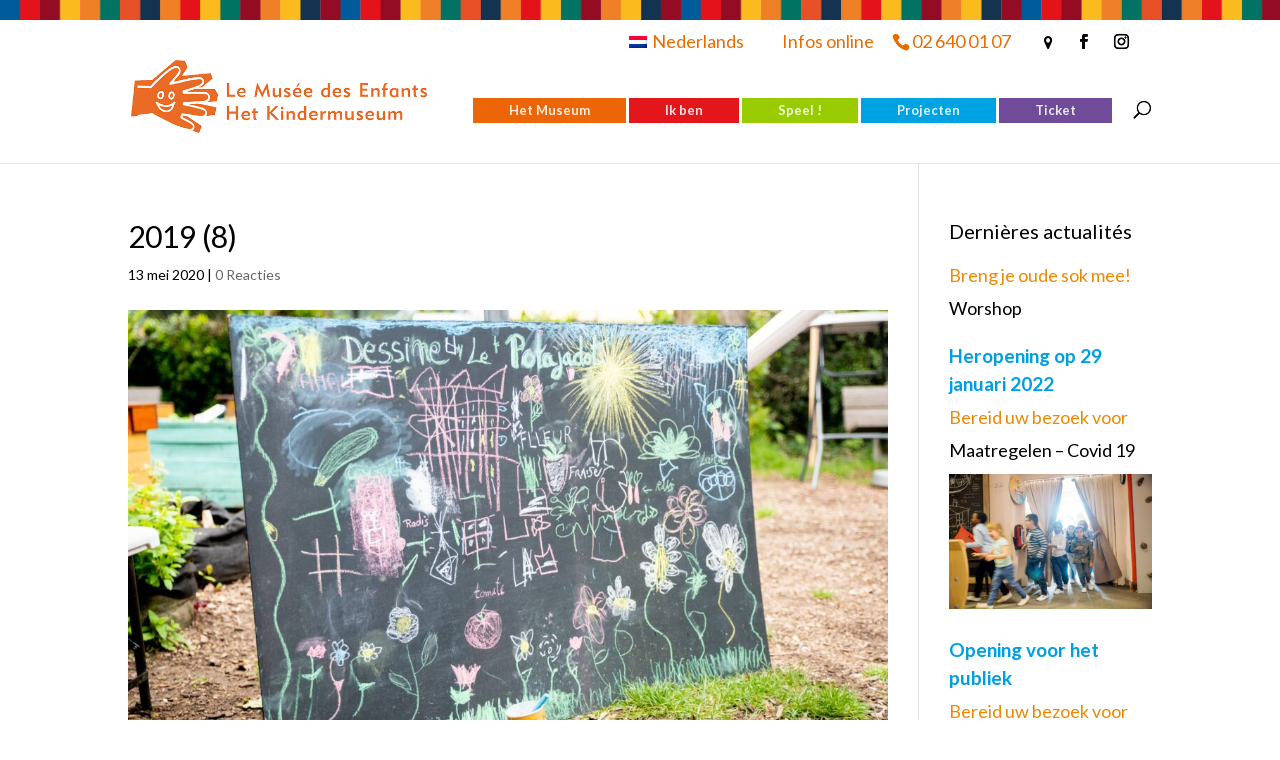

--- FILE ---
content_type: text/html; charset=UTF-8
request_url: https://www.kindermuseum.be/2019-8-2/
body_size: 22037
content:
<!DOCTYPE html>
<!--[if IE 6]>
<html id="ie6" lang="nl-NL">
<![endif]-->
<!--[if IE 7]>
<html id="ie7" lang="nl-NL">
<![endif]-->
<!--[if IE 8]>
<html id="ie8" lang="nl-NL">
<![endif]-->
<!--[if !(IE 6) | !(IE 7) | !(IE 8)  ]><!-->
<html lang="nl-NL">
<!--<![endif]-->
<head>
	<meta charset="UTF-8" />
			
	<meta http-equiv="X-UA-Compatible" content="IE=edge">
	<link rel="pingback" href="https://www.kindermuseum.be/xmlrpc.php" />

		<!--[if lt IE 9]>
	<script src="https://www.kindermuseum.be/wp-content/themes/Divi/js/html5.js" type="text/javascript"></script>
	<![endif]-->

	<script type="text/javascript">
		document.documentElement.className = 'js';
	</script>

	<script id="diviarea-loader">window.DiviPopupData=window.DiviAreaConfig={"zIndex":1000000,"animateSpeed":400,"triggerClassPrefix":"show-popup-","idAttrib":"data-popup","modalIndicatorClass":"is-modal","blockingIndicatorClass":"is-blocking","defaultShowCloseButton":true,"withCloseClass":"with-close","noCloseClass":"no-close","triggerCloseClass":"close","singletonClass":"single","darkModeClass":"dark","noShadowClass":"no-shadow","altCloseClass":"close-alt","popupSelector":".et_pb_section.popup","initializeOnEvent":"et_pb_after_init_modules","popupWrapperClass":"area-outer-wrap","fullHeightClass":"full-height","openPopupClass":"da-overlay-visible","overlayClass":"da-overlay","exitIndicatorClass":"on-exit","hoverTriggerClass":"on-hover","clickTriggerClass":"on-click","onExitDelay":2000,"notMobileClass":"not-mobile","notTabletClass":"not-tablet","notDesktopClass":"not-desktop","baseContext":"body","activePopupClass":"is-open","closeButtonClass":"da-close","withLoaderClass":"with-loader","debug":false,"ajaxUrl":"https:\/\/www.kindermuseum.be\/wp-admin\/admin-ajax.php","sys":[]};var divimode_loader=function(){"use strict";!function(t){t.DiviArea=t.DiviPopup={loaded:!1};var n=t.DiviArea,i=n.Hooks={},o={};function r(t,n,i){var r,e,c;if("string"==typeof t)if(o[t]){if(n)if((r=o[t])&&i)for(c=r.length;c--;)(e=r[c]).callback===n&&e.context===i&&(r[c]=!1);else for(c=r.length;c--;)r[c].callback===n&&(r[c]=!1)}else o[t]=[]}function e(t,n,i,r){if("string"==typeof t){var e={callback:n,priority:i,context:r},c=o[t];c?(c.push(e),c=function(t){var n,i,o,r,e=t.length;for(r=1;r<e;r++)for(n=t[r],i=r;i>0;i--)(o=t[i-1]).priority>n.priority&&(t[i]=o,t[i-1]=n);return t}(c)):c=[e],o[t]=c}}function c(t,n,i){"string"==typeof n&&(n=[n]);var r,e,c=[];for(r=0;r<n.length;r++)Array.prototype.push.apply(c,o[n[r]]);for(e=0;e<c.length;e++){var a=void 0;c[e]&&"function"==typeof c[e].callback&&("filter"===t?void 0!==(a=c[e].callback.apply(c[e].context,i))&&(i[0]=a):c[e].callback.apply(c[e].context,i))}if("filter"===t)return i[0]}i.silent=function(){return i},n.removeFilter=i.removeFilter=function(t,n){r(t,n)},n.removeAction=i.removeAction=function(t,n){r(t,n)},n.applyFilters=i.applyFilters=function(t){for(var n=[],i=arguments.length-1;i-- >0;)n[i]=arguments[i+1];return c("filter",t,n)},n.doAction=i.doAction=function(t){for(var n=[],i=arguments.length-1;i-- >0;)n[i]=arguments[i+1];c("action",t,n)},n.addFilter=i.addFilter=function(n,i,o,r){e(n,i,parseInt(o||10,10),r||t)},n.addAction=i.addAction=function(n,i,o,r){e(n,i,parseInt(o||10,10),r||t)},n.addActionOnce=i.addActionOnce=function(n,i,o,c){e(n,i,parseInt(o||10,10),c||t),e(n,(function(){r(n,i)}),1+parseInt(o||10,10),c||t)}}(window);return{}}();
</script><meta name='robots' content='index, follow, max-image-preview:large, max-snippet:-1, max-video-preview:-1' />
<link rel="alternate" hreflang="fr" href="https://www.museedesenfants.be/raconte-moi-tes-histoires/2019-8/" />
<link rel="alternate" hreflang="nl" href="https://www.kindermuseum.be/2019-8-2/" />
<link rel="alternate" hreflang="en" href="https://www.childrenmuseum.be/2019-8-2/" />
<link rel="alternate" hreflang="x-default" href="https://www.museedesenfants.be/raconte-moi-tes-histoires/2019-8/" />
<script type="text/javascript">
			let jqueryParams=[],jQuery=function(r){return jqueryParams=[...jqueryParams,r],jQuery},$=function(r){return jqueryParams=[...jqueryParams,r],$};window.jQuery=jQuery,window.$=jQuery;let customHeadScripts=!1;jQuery.fn=jQuery.prototype={},$.fn=jQuery.prototype={},jQuery.noConflict=function(r){if(window.jQuery)return jQuery=window.jQuery,$=window.jQuery,customHeadScripts=!0,jQuery.noConflict},jQuery.ready=function(r){jqueryParams=[...jqueryParams,r]},$.ready=function(r){jqueryParams=[...jqueryParams,r]},jQuery.load=function(r){jqueryParams=[...jqueryParams,r]},$.load=function(r){jqueryParams=[...jqueryParams,r]},jQuery.fn.ready=function(r){jqueryParams=[...jqueryParams,r]},$.fn.ready=function(r){jqueryParams=[...jqueryParams,r]};</script>
	<!-- This site is optimized with the Yoast SEO plugin v20.6 - https://yoast.com/wordpress/plugins/seo/ -->
	<title>2019 (8) - Musée des enfants</title>
	<link rel="canonical" href="https://www.kindermuseum.be/2019-8-2/" />
	<meta property="og:locale" content="nl_NL" />
	<meta property="og:type" content="article" />
	<meta property="og:title" content="2019 (8) - Musée des enfants" />
	<meta property="og:url" content="https://www.kindermuseum.be/2019-8-2/" />
	<meta property="og:site_name" content="Musée des enfants" />
	<meta property="article:modified_time" content="2020-07-29T10:23:00+00:00" />
	<meta property="og:image" content="https://www.kindermuseum.be/2019-8-2/" />
	<meta property="og:image:width" content="1772" />
	<meta property="og:image:height" content="1179" />
	<meta property="og:image:type" content="image/jpeg" />
	<meta name="twitter:card" content="summary_large_image" />
	<script type="application/ld+json" class="yoast-schema-graph">{"@context":"https://schema.org","@graph":[{"@type":"WebPage","@id":"https://www.kindermuseum.be/2019-8-2/","url":"https://www.kindermuseum.be/2019-8-2/","name":"2019 (8) - Musée des enfants","isPartOf":{"@id":"https://www.museedesenfants.be/#website"},"primaryImageOfPage":{"@id":"https://www.kindermuseum.be/2019-8-2/#primaryimage"},"image":{"@id":"https://www.kindermuseum.be/2019-8-2/#primaryimage"},"thumbnailUrl":"https://www.kindermuseum.be/wp-content/uploads/2020/05/2019-8.jpg","datePublished":"2020-05-13T13:00:22+00:00","dateModified":"2020-07-29T10:23:00+00:00","breadcrumb":{"@id":"https://www.kindermuseum.be/2019-8-2/#breadcrumb"},"inLanguage":"nl","potentialAction":[{"@type":"ReadAction","target":["https://www.kindermuseum.be/2019-8-2/"]}]},{"@type":"ImageObject","inLanguage":"nl","@id":"https://www.kindermuseum.be/2019-8-2/#primaryimage","url":"https://www.kindermuseum.be/wp-content/uploads/2020/05/2019-8.jpg","contentUrl":"https://www.kindermuseum.be/wp-content/uploads/2020/05/2019-8.jpg","width":1772,"height":1179},{"@type":"BreadcrumbList","@id":"https://www.kindermuseum.be/2019-8-2/#breadcrumb","itemListElement":[{"@type":"ListItem","position":1,"name":"Accueil","item":"https://www.kindermuseum.be/"},{"@type":"ListItem","position":2,"name":"2019 (8)"}]},{"@type":"WebSite","@id":"https://www.museedesenfants.be/#website","url":"https://www.museedesenfants.be/","name":"Musée des enfants","description":"Un musée pas comme les autres","potentialAction":[{"@type":"SearchAction","target":{"@type":"EntryPoint","urlTemplate":"https://www.museedesenfants.be/?s={search_term_string}"},"query-input":"required name=search_term_string"}],"inLanguage":"nl"}]}</script>
	<!-- / Yoast SEO plugin. -->


<link rel='dns-prefetch' href='//www.museedesenfants.be' />
<link rel='dns-prefetch' href='//fonts.googleapis.com' />
<link rel="alternate" type="application/rss+xml" title="Musée des enfants &raquo; Feed" href="https://www.kindermuseum.be/feed/" />
<link rel="alternate" type="application/rss+xml" title="Musée des enfants &raquo; Reactiesfeed" href="https://www.kindermuseum.be/comments/feed/" />
<link rel="alternate" type="application/rss+xml" title="Musée des enfants &raquo; 2019 (8) Reactiesfeed" href="https://www.kindermuseum.be/feed/?attachment_id=9115" />
<meta content="Musée des enfants v.0.0.1" name="generator"/><link rel='stylesheet' id='wp-block-library-css'  href='https://www.kindermuseum.be/wp-includes/css/dist/block-library/style.min.css?ver=6.0.11' type='text/css' media='all' />
<style id='wp-block-library-theme-inline-css' type='text/css'>
.wp-block-audio figcaption{color:#555;font-size:13px;text-align:center}.is-dark-theme .wp-block-audio figcaption{color:hsla(0,0%,100%,.65)}.wp-block-code{border:1px solid #ccc;border-radius:4px;font-family:Menlo,Consolas,monaco,monospace;padding:.8em 1em}.wp-block-embed figcaption{color:#555;font-size:13px;text-align:center}.is-dark-theme .wp-block-embed figcaption{color:hsla(0,0%,100%,.65)}.blocks-gallery-caption{color:#555;font-size:13px;text-align:center}.is-dark-theme .blocks-gallery-caption{color:hsla(0,0%,100%,.65)}.wp-block-image figcaption{color:#555;font-size:13px;text-align:center}.is-dark-theme .wp-block-image figcaption{color:hsla(0,0%,100%,.65)}.wp-block-pullquote{border-top:4px solid;border-bottom:4px solid;margin-bottom:1.75em;color:currentColor}.wp-block-pullquote__citation,.wp-block-pullquote cite,.wp-block-pullquote footer{color:currentColor;text-transform:uppercase;font-size:.8125em;font-style:normal}.wp-block-quote{border-left:.25em solid;margin:0 0 1.75em;padding-left:1em}.wp-block-quote cite,.wp-block-quote footer{color:currentColor;font-size:.8125em;position:relative;font-style:normal}.wp-block-quote.has-text-align-right{border-left:none;border-right:.25em solid;padding-left:0;padding-right:1em}.wp-block-quote.has-text-align-center{border:none;padding-left:0}.wp-block-quote.is-large,.wp-block-quote.is-style-large,.wp-block-quote.is-style-plain{border:none}.wp-block-search .wp-block-search__label{font-weight:700}:where(.wp-block-group.has-background){padding:1.25em 2.375em}.wp-block-separator.has-css-opacity{opacity:.4}.wp-block-separator{border:none;border-bottom:2px solid;margin-left:auto;margin-right:auto}.wp-block-separator.has-alpha-channel-opacity{opacity:1}.wp-block-separator:not(.is-style-wide):not(.is-style-dots){width:100px}.wp-block-separator.has-background:not(.is-style-dots){border-bottom:none;height:1px}.wp-block-separator.has-background:not(.is-style-wide):not(.is-style-dots){height:2px}.wp-block-table thead{border-bottom:3px solid}.wp-block-table tfoot{border-top:3px solid}.wp-block-table td,.wp-block-table th{padding:.5em;border:1px solid;word-break:normal}.wp-block-table figcaption{color:#555;font-size:13px;text-align:center}.is-dark-theme .wp-block-table figcaption{color:hsla(0,0%,100%,.65)}.wp-block-video figcaption{color:#555;font-size:13px;text-align:center}.is-dark-theme .wp-block-video figcaption{color:hsla(0,0%,100%,.65)}.wp-block-template-part.has-background{padding:1.25em 2.375em;margin-top:0;margin-bottom:0}
</style>
<link rel='stylesheet' id='tablepresstable-buildindexcss-css'  href='https://www.kindermuseum.be/wp-content/plugins/tablepress/blocks/table/build/index.css?ver=6.0.11' type='text/css' media='all' />
<style id='global-styles-inline-css' type='text/css'>
body{--wp--preset--color--black: #000000;--wp--preset--color--cyan-bluish-gray: #abb8c3;--wp--preset--color--white: #ffffff;--wp--preset--color--pale-pink: #f78da7;--wp--preset--color--vivid-red: #cf2e2e;--wp--preset--color--luminous-vivid-orange: #ff6900;--wp--preset--color--luminous-vivid-amber: #fcb900;--wp--preset--color--light-green-cyan: #7bdcb5;--wp--preset--color--vivid-green-cyan: #00d084;--wp--preset--color--pale-cyan-blue: #8ed1fc;--wp--preset--color--vivid-cyan-blue: #0693e3;--wp--preset--color--vivid-purple: #9b51e0;--wp--preset--gradient--vivid-cyan-blue-to-vivid-purple: linear-gradient(135deg,rgba(6,147,227,1) 0%,rgb(155,81,224) 100%);--wp--preset--gradient--light-green-cyan-to-vivid-green-cyan: linear-gradient(135deg,rgb(122,220,180) 0%,rgb(0,208,130) 100%);--wp--preset--gradient--luminous-vivid-amber-to-luminous-vivid-orange: linear-gradient(135deg,rgba(252,185,0,1) 0%,rgba(255,105,0,1) 100%);--wp--preset--gradient--luminous-vivid-orange-to-vivid-red: linear-gradient(135deg,rgba(255,105,0,1) 0%,rgb(207,46,46) 100%);--wp--preset--gradient--very-light-gray-to-cyan-bluish-gray: linear-gradient(135deg,rgb(238,238,238) 0%,rgb(169,184,195) 100%);--wp--preset--gradient--cool-to-warm-spectrum: linear-gradient(135deg,rgb(74,234,220) 0%,rgb(151,120,209) 20%,rgb(207,42,186) 40%,rgb(238,44,130) 60%,rgb(251,105,98) 80%,rgb(254,248,76) 100%);--wp--preset--gradient--blush-light-purple: linear-gradient(135deg,rgb(255,206,236) 0%,rgb(152,150,240) 100%);--wp--preset--gradient--blush-bordeaux: linear-gradient(135deg,rgb(254,205,165) 0%,rgb(254,45,45) 50%,rgb(107,0,62) 100%);--wp--preset--gradient--luminous-dusk: linear-gradient(135deg,rgb(255,203,112) 0%,rgb(199,81,192) 50%,rgb(65,88,208) 100%);--wp--preset--gradient--pale-ocean: linear-gradient(135deg,rgb(255,245,203) 0%,rgb(182,227,212) 50%,rgb(51,167,181) 100%);--wp--preset--gradient--electric-grass: linear-gradient(135deg,rgb(202,248,128) 0%,rgb(113,206,126) 100%);--wp--preset--gradient--midnight: linear-gradient(135deg,rgb(2,3,129) 0%,rgb(40,116,252) 100%);--wp--preset--duotone--dark-grayscale: url('#wp-duotone-dark-grayscale');--wp--preset--duotone--grayscale: url('#wp-duotone-grayscale');--wp--preset--duotone--purple-yellow: url('#wp-duotone-purple-yellow');--wp--preset--duotone--blue-red: url('#wp-duotone-blue-red');--wp--preset--duotone--midnight: url('#wp-duotone-midnight');--wp--preset--duotone--magenta-yellow: url('#wp-duotone-magenta-yellow');--wp--preset--duotone--purple-green: url('#wp-duotone-purple-green');--wp--preset--duotone--blue-orange: url('#wp-duotone-blue-orange');--wp--preset--font-size--small: 13px;--wp--preset--font-size--medium: 20px;--wp--preset--font-size--large: 36px;--wp--preset--font-size--x-large: 42px;}body { margin: 0; }.wp-site-blocks > .alignleft { float: left; margin-right: 2em; }.wp-site-blocks > .alignright { float: right; margin-left: 2em; }.wp-site-blocks > .aligncenter { justify-content: center; margin-left: auto; margin-right: auto; }.has-black-color{color: var(--wp--preset--color--black) !important;}.has-cyan-bluish-gray-color{color: var(--wp--preset--color--cyan-bluish-gray) !important;}.has-white-color{color: var(--wp--preset--color--white) !important;}.has-pale-pink-color{color: var(--wp--preset--color--pale-pink) !important;}.has-vivid-red-color{color: var(--wp--preset--color--vivid-red) !important;}.has-luminous-vivid-orange-color{color: var(--wp--preset--color--luminous-vivid-orange) !important;}.has-luminous-vivid-amber-color{color: var(--wp--preset--color--luminous-vivid-amber) !important;}.has-light-green-cyan-color{color: var(--wp--preset--color--light-green-cyan) !important;}.has-vivid-green-cyan-color{color: var(--wp--preset--color--vivid-green-cyan) !important;}.has-pale-cyan-blue-color{color: var(--wp--preset--color--pale-cyan-blue) !important;}.has-vivid-cyan-blue-color{color: var(--wp--preset--color--vivid-cyan-blue) !important;}.has-vivid-purple-color{color: var(--wp--preset--color--vivid-purple) !important;}.has-black-background-color{background-color: var(--wp--preset--color--black) !important;}.has-cyan-bluish-gray-background-color{background-color: var(--wp--preset--color--cyan-bluish-gray) !important;}.has-white-background-color{background-color: var(--wp--preset--color--white) !important;}.has-pale-pink-background-color{background-color: var(--wp--preset--color--pale-pink) !important;}.has-vivid-red-background-color{background-color: var(--wp--preset--color--vivid-red) !important;}.has-luminous-vivid-orange-background-color{background-color: var(--wp--preset--color--luminous-vivid-orange) !important;}.has-luminous-vivid-amber-background-color{background-color: var(--wp--preset--color--luminous-vivid-amber) !important;}.has-light-green-cyan-background-color{background-color: var(--wp--preset--color--light-green-cyan) !important;}.has-vivid-green-cyan-background-color{background-color: var(--wp--preset--color--vivid-green-cyan) !important;}.has-pale-cyan-blue-background-color{background-color: var(--wp--preset--color--pale-cyan-blue) !important;}.has-vivid-cyan-blue-background-color{background-color: var(--wp--preset--color--vivid-cyan-blue) !important;}.has-vivid-purple-background-color{background-color: var(--wp--preset--color--vivid-purple) !important;}.has-black-border-color{border-color: var(--wp--preset--color--black) !important;}.has-cyan-bluish-gray-border-color{border-color: var(--wp--preset--color--cyan-bluish-gray) !important;}.has-white-border-color{border-color: var(--wp--preset--color--white) !important;}.has-pale-pink-border-color{border-color: var(--wp--preset--color--pale-pink) !important;}.has-vivid-red-border-color{border-color: var(--wp--preset--color--vivid-red) !important;}.has-luminous-vivid-orange-border-color{border-color: var(--wp--preset--color--luminous-vivid-orange) !important;}.has-luminous-vivid-amber-border-color{border-color: var(--wp--preset--color--luminous-vivid-amber) !important;}.has-light-green-cyan-border-color{border-color: var(--wp--preset--color--light-green-cyan) !important;}.has-vivid-green-cyan-border-color{border-color: var(--wp--preset--color--vivid-green-cyan) !important;}.has-pale-cyan-blue-border-color{border-color: var(--wp--preset--color--pale-cyan-blue) !important;}.has-vivid-cyan-blue-border-color{border-color: var(--wp--preset--color--vivid-cyan-blue) !important;}.has-vivid-purple-border-color{border-color: var(--wp--preset--color--vivid-purple) !important;}.has-vivid-cyan-blue-to-vivid-purple-gradient-background{background: var(--wp--preset--gradient--vivid-cyan-blue-to-vivid-purple) !important;}.has-light-green-cyan-to-vivid-green-cyan-gradient-background{background: var(--wp--preset--gradient--light-green-cyan-to-vivid-green-cyan) !important;}.has-luminous-vivid-amber-to-luminous-vivid-orange-gradient-background{background: var(--wp--preset--gradient--luminous-vivid-amber-to-luminous-vivid-orange) !important;}.has-luminous-vivid-orange-to-vivid-red-gradient-background{background: var(--wp--preset--gradient--luminous-vivid-orange-to-vivid-red) !important;}.has-very-light-gray-to-cyan-bluish-gray-gradient-background{background: var(--wp--preset--gradient--very-light-gray-to-cyan-bluish-gray) !important;}.has-cool-to-warm-spectrum-gradient-background{background: var(--wp--preset--gradient--cool-to-warm-spectrum) !important;}.has-blush-light-purple-gradient-background{background: var(--wp--preset--gradient--blush-light-purple) !important;}.has-blush-bordeaux-gradient-background{background: var(--wp--preset--gradient--blush-bordeaux) !important;}.has-luminous-dusk-gradient-background{background: var(--wp--preset--gradient--luminous-dusk) !important;}.has-pale-ocean-gradient-background{background: var(--wp--preset--gradient--pale-ocean) !important;}.has-electric-grass-gradient-background{background: var(--wp--preset--gradient--electric-grass) !important;}.has-midnight-gradient-background{background: var(--wp--preset--gradient--midnight) !important;}.has-small-font-size{font-size: var(--wp--preset--font-size--small) !important;}.has-medium-font-size{font-size: var(--wp--preset--font-size--medium) !important;}.has-large-font-size{font-size: var(--wp--preset--font-size--large) !important;}.has-x-large-font-size{font-size: var(--wp--preset--font-size--x-large) !important;}
</style>
<link rel='stylesheet' id='edsanimate-animo-css-css'  href='https://www.kindermuseum.be/wp-content/plugins/animate-it/assets/css/animate-animo.css?ver=6.0.11' type='text/css' media='all' />
<link rel='stylesheet' id='titan-adminbar-styles-css'  href='https://www.kindermuseum.be/wp-content/plugins/anti-spam/assets/css/admin-bar.css?ver=7.4.0' type='text/css' media='all' />
<link rel='stylesheet' id='wpml-legacy-horizontal-list-0-css'  href='https://www.kindermuseum.be/wp-content/plugins/sitepress-multilingual-cms/templates/language-switchers/legacy-list-horizontal/style.min.css?ver=1' type='text/css' media='all' />
<link rel='stylesheet' id='wpml-menu-item-0-css'  href='https://www.kindermuseum.be/wp-content/plugins/sitepress-multilingual-cms/templates/language-switchers/menu-item/style.min.css?ver=1' type='text/css' media='all' />
<link rel='stylesheet' id='et_monarch-css-css'  href='https://www.kindermuseum.be/wp-content/plugins/monarch/css/style.css?ver=1.4.14' type='text/css' media='all' />
<link rel='stylesheet' id='et-gf-open-sans-css'  href='https://fonts.googleapis.com/css?family=Open+Sans:400,700' type='text/css' media='all' />
<link rel='stylesheet' id='css-divi-area-css'  href='https://www.kindermuseum.be/wp-content/plugins/popups-for-divi/styles/front.min.css?ver=3.2.3' type='text/css' media='all' />
<style id='css-divi-area-inline-css' type='text/css'>
.et_pb_section.popup{display:none}
</style>
<link rel='stylesheet' id='css-divi-area-popuphidden-css'  href='https://www.kindermuseum.be/wp-content/plugins/popups-for-divi/styles/front-popuphidden.min.css?ver=3.2.3' type='text/css' media='all' />
<style id='divi-style-parent-inline-inline-css' type='text/css'>
/*!
Theme Name: Divi
Theme URI: http://www.elegantthemes.com/gallery/divi/
Version: 4.27.5
Description: Smart. Flexible. Beautiful. Divi is the most powerful theme in our collection.
Author: Elegant Themes
Author URI: http://www.elegantthemes.com
License: GNU General Public License v2
License URI: http://www.gnu.org/licenses/gpl-2.0.html
*/

a,abbr,acronym,address,applet,b,big,blockquote,body,center,cite,code,dd,del,dfn,div,dl,dt,em,fieldset,font,form,h1,h2,h3,h4,h5,h6,html,i,iframe,img,ins,kbd,label,legend,li,object,ol,p,pre,q,s,samp,small,span,strike,strong,sub,sup,tt,u,ul,var{margin:0;padding:0;border:0;outline:0;font-size:100%;-ms-text-size-adjust:100%;-webkit-text-size-adjust:100%;vertical-align:baseline;background:transparent}body{line-height:1}ol,ul{list-style:none}blockquote,q{quotes:none}blockquote:after,blockquote:before,q:after,q:before{content:"";content:none}blockquote{margin:20px 0 30px;border-left:5px solid;padding-left:20px}:focus{outline:0}del{text-decoration:line-through}pre{overflow:auto;padding:10px}figure{margin:0}table{border-collapse:collapse;border-spacing:0}article,aside,footer,header,hgroup,nav,section{display:block}body{font-family:Open Sans,Arial,sans-serif;font-size:14px;color:#666;background-color:#fff;line-height:1.7em;font-weight:500;-webkit-font-smoothing:antialiased;-moz-osx-font-smoothing:grayscale}body.page-template-page-template-blank-php #page-container{padding-top:0!important}body.et_cover_background{background-size:cover!important;background-position:top!important;background-repeat:no-repeat!important;background-attachment:fixed}a{color:#2ea3f2}a,a:hover{text-decoration:none}p{padding-bottom:1em}p:not(.has-background):last-of-type{padding-bottom:0}p.et_normal_padding{padding-bottom:1em}strong{font-weight:700}cite,em,i{font-style:italic}code,pre{font-family:Courier New,monospace;margin-bottom:10px}ins{text-decoration:none}sub,sup{height:0;line-height:1;position:relative;vertical-align:baseline}sup{bottom:.8em}sub{top:.3em}dl{margin:0 0 1.5em}dl dt{font-weight:700}dd{margin-left:1.5em}blockquote p{padding-bottom:0}embed,iframe,object,video{max-width:100%}h1,h2,h3,h4,h5,h6{color:#333;padding-bottom:10px;line-height:1em;font-weight:500}h1 a,h2 a,h3 a,h4 a,h5 a,h6 a{color:inherit}h1{font-size:30px}h2{font-size:26px}h3{font-size:22px}h4{font-size:18px}h5{font-size:16px}h6{font-size:14px}input{-webkit-appearance:none}input[type=checkbox]{-webkit-appearance:checkbox}input[type=radio]{-webkit-appearance:radio}input.text,input.title,input[type=email],input[type=password],input[type=tel],input[type=text],select,textarea{background-color:#fff;border:1px solid #bbb;padding:2px;color:#4e4e4e}input.text:focus,input.title:focus,input[type=text]:focus,select:focus,textarea:focus{border-color:#2d3940;color:#3e3e3e}input.text,input.title,input[type=text],select,textarea{margin:0}textarea{padding:4px}button,input,select,textarea{font-family:inherit}img{max-width:100%;height:auto}.clear{clear:both}br.clear{margin:0;padding:0}.pagination{clear:both}#et_search_icon:hover,.et-social-icon a:hover,.et_password_protected_form .et_submit_button,.form-submit .et_pb_buttontton.alt.disabled,.nav-single a,.posted_in a{color:#2ea3f2}.et-search-form,blockquote{border-color:#2ea3f2}#main-content{background-color:#fff}.container{width:80%;max-width:1080px;margin:auto;position:relative}body:not(.et-tb) #main-content .container,body:not(.et-tb-has-header) #main-content .container{padding-top:58px}.et_full_width_page #main-content .container:before{display:none}.main_title{margin-bottom:20px}.et_password_protected_form .et_submit_button:hover,.form-submit .et_pb_button:hover{background:rgba(0,0,0,.05)}.et_button_icon_visible .et_pb_button{padding-right:2em;padding-left:.7em}.et_button_icon_visible .et_pb_button:after{opacity:1;margin-left:0}.et_button_left .et_pb_button:hover:after{left:.15em}.et_button_left .et_pb_button:after{margin-left:0;left:1em}.et_button_icon_visible.et_button_left .et_pb_button,.et_button_left .et_pb_button:hover,.et_button_left .et_pb_module .et_pb_button:hover{padding-left:2em;padding-right:.7em}.et_button_icon_visible.et_button_left .et_pb_button:after,.et_button_left .et_pb_button:hover:after{left:.15em}.et_password_protected_form .et_submit_button:hover,.form-submit .et_pb_button:hover{padding:.3em 1em}.et_button_no_icon .et_pb_button:after{display:none}.et_button_no_icon.et_button_icon_visible.et_button_left .et_pb_button,.et_button_no_icon.et_button_left .et_pb_button:hover,.et_button_no_icon .et_pb_button,.et_button_no_icon .et_pb_button:hover{padding:.3em 1em!important}.et_button_custom_icon .et_pb_button:after{line-height:1.7em}.et_button_custom_icon.et_button_icon_visible .et_pb_button:after,.et_button_custom_icon .et_pb_button:hover:after{margin-left:.3em}#left-area .post_format-post-format-gallery .wp-block-gallery:first-of-type{padding:0;margin-bottom:-16px}.entry-content table:not(.variations){border:1px solid #eee;margin:0 0 15px;text-align:left;width:100%}.entry-content thead th,.entry-content tr th{color:#555;font-weight:700;padding:9px 24px}.entry-content tr td{border-top:1px solid #eee;padding:6px 24px}#left-area ul,.entry-content ul,.et-l--body ul,.et-l--footer ul,.et-l--header ul{list-style-type:disc;padding:0 0 23px 1em;line-height:26px}#left-area ol,.entry-content ol,.et-l--body ol,.et-l--footer ol,.et-l--header ol{list-style-type:decimal;list-style-position:inside;padding:0 0 23px;line-height:26px}#left-area ul li ul,.entry-content ul li ol{padding:2px 0 2px 20px}#left-area ol li ul,.entry-content ol li ol,.et-l--body ol li ol,.et-l--footer ol li ol,.et-l--header ol li ol{padding:2px 0 2px 35px}#left-area ul.wp-block-gallery{display:-webkit-box;display:-ms-flexbox;display:flex;-ms-flex-wrap:wrap;flex-wrap:wrap;list-style-type:none;padding:0}#left-area ul.products{padding:0!important;line-height:1.7!important;list-style:none!important}.gallery-item a{display:block}.gallery-caption,.gallery-item a{width:90%}#wpadminbar{z-index:100001}#left-area .post-meta{font-size:14px;padding-bottom:15px}#left-area .post-meta a{text-decoration:none;color:#666}#left-area .et_featured_image{padding-bottom:7px}.single .post{padding-bottom:25px}body.single .et_audio_content{margin-bottom:-6px}.nav-single a{text-decoration:none;color:#2ea3f2;font-size:14px;font-weight:400}.nav-previous{float:left}.nav-next{float:right}.et_password_protected_form p input{background-color:#eee;border:none!important;width:100%!important;border-radius:0!important;font-size:14px;color:#999!important;padding:16px!important;-webkit-box-sizing:border-box;box-sizing:border-box}.et_password_protected_form label{display:none}.et_password_protected_form .et_submit_button{font-family:inherit;display:block;float:right;margin:8px auto 0;cursor:pointer}.post-password-required p.nocomments.container{max-width:100%}.post-password-required p.nocomments.container:before{display:none}.aligncenter,div.post .new-post .aligncenter{display:block;margin-left:auto;margin-right:auto}.wp-caption{border:1px solid #ddd;text-align:center;background-color:#f3f3f3;margin-bottom:10px;max-width:96%;padding:8px}.wp-caption.alignleft{margin:0 30px 20px 0}.wp-caption.alignright{margin:0 0 20px 30px}.wp-caption img{margin:0;padding:0;border:0}.wp-caption p.wp-caption-text{font-size:12px;padding:0 4px 5px;margin:0}.alignright{float:right}.alignleft{float:left}img.alignleft{display:inline;float:left;margin-right:15px}img.alignright{display:inline;float:right;margin-left:15px}.page.et_pb_pagebuilder_layout #main-content{background-color:transparent}body #main-content .et_builder_inner_content>h1,body #main-content .et_builder_inner_content>h2,body #main-content .et_builder_inner_content>h3,body #main-content .et_builder_inner_content>h4,body #main-content .et_builder_inner_content>h5,body #main-content .et_builder_inner_content>h6{line-height:1.4em}body #main-content .et_builder_inner_content>p{line-height:1.7em}.wp-block-pullquote{margin:20px 0 30px}.wp-block-pullquote.has-background blockquote{border-left:none}.wp-block-group.has-background{padding:1.5em 1.5em .5em}@media (min-width:981px){#left-area{width:79.125%;padding-bottom:23px}#main-content .container:before{content:"";position:absolute;top:0;height:100%;width:1px;background-color:#e2e2e2}.et_full_width_page #left-area,.et_no_sidebar #left-area{float:none;width:100%!important}.et_full_width_page #left-area{padding-bottom:0}.et_no_sidebar #main-content .container:before{display:none}}@media (max-width:980px){#page-container{padding-top:80px}.et-tb #page-container,.et-tb-has-header #page-container{padding-top:0!important}#left-area,#sidebar{width:100%!important}#main-content .container:before{display:none!important}.et_full_width_page .et_gallery_item:nth-child(4n+1){clear:none}}@media print{#page-container{padding-top:0!important}}#wp-admin-bar-et-use-visual-builder a:before{font-family:ETmodules!important;content:"\e625";font-size:30px!important;width:28px;margin-top:-3px;color:#974df3!important}#wp-admin-bar-et-use-visual-builder:hover a:before{color:#fff!important}#wp-admin-bar-et-use-visual-builder:hover a,#wp-admin-bar-et-use-visual-builder a:hover{transition:background-color .5s ease;-webkit-transition:background-color .5s ease;-moz-transition:background-color .5s ease;background-color:#7e3bd0!important;color:#fff!important}* html .clearfix,:first-child+html .clearfix{zoom:1}.iphone .et_pb_section_video_bg video::-webkit-media-controls-start-playback-button{display:none!important;-webkit-appearance:none}.et_mobile_device .et_pb_section_parallax .et_pb_parallax_css{background-attachment:scroll}.et-social-facebook a.icon:before{content:"\e093"}.et-social-twitter a.icon:before{content:"\e094"}.et-social-google-plus a.icon:before{content:"\e096"}.et-social-instagram a.icon:before{content:"\e09a"}.et-social-rss a.icon:before{content:"\e09e"}.ai1ec-single-event:after{content:" ";display:table;clear:both}.evcal_event_details .evcal_evdata_cell .eventon_details_shading_bot.eventon_details_shading_bot{z-index:3}.wp-block-divi-layout{margin-bottom:1em}*{-webkit-box-sizing:border-box;box-sizing:border-box}#et-info-email:before,#et-info-phone:before,#et_search_icon:before,.comment-reply-link:after,.et-cart-info span:before,.et-pb-arrow-next:before,.et-pb-arrow-prev:before,.et-social-icon a:before,.et_audio_container .mejs-playpause-button button:before,.et_audio_container .mejs-volume-button button:before,.et_overlay:before,.et_password_protected_form .et_submit_button:after,.et_pb_button:after,.et_pb_contact_reset:after,.et_pb_contact_submit:after,.et_pb_font_icon:before,.et_pb_newsletter_button:after,.et_pb_pricing_table_button:after,.et_pb_promo_button:after,.et_pb_testimonial:before,.et_pb_toggle_title:before,.form-submit .et_pb_button:after,.mobile_menu_bar:before,a.et_pb_more_button:after{font-family:ETmodules!important;speak:none;font-style:normal;font-weight:400;-webkit-font-feature-settings:normal;font-feature-settings:normal;font-variant:normal;text-transform:none;line-height:1;-webkit-font-smoothing:antialiased;-moz-osx-font-smoothing:grayscale;text-shadow:0 0;direction:ltr}.et-pb-icon,.et_pb_custom_button_icon.et_pb_button:after,.et_pb_login .et_pb_custom_button_icon.et_pb_button:after,.et_pb_woo_custom_button_icon .button.et_pb_custom_button_icon.et_pb_button:after,.et_pb_woo_custom_button_icon .button.et_pb_custom_button_icon.et_pb_button:hover:after{content:attr(data-icon)}.et-pb-icon{font-family:ETmodules;speak:none;font-weight:400;-webkit-font-feature-settings:normal;font-feature-settings:normal;font-variant:normal;text-transform:none;line-height:1;-webkit-font-smoothing:antialiased;font-size:96px;font-style:normal;display:inline-block;-webkit-box-sizing:border-box;box-sizing:border-box;direction:ltr}#et-ajax-saving{display:none;-webkit-transition:background .3s,-webkit-box-shadow .3s;transition:background .3s,-webkit-box-shadow .3s;transition:background .3s,box-shadow .3s;transition:background .3s,box-shadow .3s,-webkit-box-shadow .3s;-webkit-box-shadow:rgba(0,139,219,.247059) 0 0 60px;box-shadow:0 0 60px rgba(0,139,219,.247059);position:fixed;top:50%;left:50%;width:50px;height:50px;background:#fff;border-radius:50px;margin:-25px 0 0 -25px;z-index:999999;text-align:center}#et-ajax-saving img{margin:9px}.et-safe-mode-indicator,.et-safe-mode-indicator:focus,.et-safe-mode-indicator:hover{-webkit-box-shadow:0 5px 10px rgba(41,196,169,.15);box-shadow:0 5px 10px rgba(41,196,169,.15);background:#29c4a9;color:#fff;font-size:14px;font-weight:600;padding:12px;line-height:16px;border-radius:3px;position:fixed;bottom:30px;right:30px;z-index:999999;text-decoration:none;font-family:Open Sans,sans-serif;-webkit-font-smoothing:antialiased;-moz-osx-font-smoothing:grayscale}.et_pb_button{font-size:20px;font-weight:500;padding:.3em 1em;line-height:1.7em!important;background-color:transparent;background-size:cover;background-position:50%;background-repeat:no-repeat;border:2px solid;border-radius:3px;-webkit-transition-duration:.2s;transition-duration:.2s;-webkit-transition-property:all!important;transition-property:all!important}.et_pb_button,.et_pb_button_inner{position:relative}.et_pb_button:hover,.et_pb_module .et_pb_button:hover{border:2px solid transparent;padding:.3em 2em .3em .7em}.et_pb_button:hover{background-color:hsla(0,0%,100%,.2)}.et_pb_bg_layout_light.et_pb_button:hover,.et_pb_bg_layout_light .et_pb_button:hover{background-color:rgba(0,0,0,.05)}.et_pb_button:after,.et_pb_button:before{font-size:32px;line-height:1em;content:"\35";opacity:0;position:absolute;margin-left:-1em;-webkit-transition:all .2s;transition:all .2s;text-transform:none;-webkit-font-feature-settings:"kern" off;font-feature-settings:"kern" off;font-variant:none;font-style:normal;font-weight:400;text-shadow:none}.et_pb_button.et_hover_enabled:hover:after,.et_pb_button.et_pb_hovered:hover:after{-webkit-transition:none!important;transition:none!important}.et_pb_button:before{display:none}.et_pb_button:hover:after{opacity:1;margin-left:0}.et_pb_column_1_3 h1,.et_pb_column_1_4 h1,.et_pb_column_1_5 h1,.et_pb_column_1_6 h1,.et_pb_column_2_5 h1{font-size:26px}.et_pb_column_1_3 h2,.et_pb_column_1_4 h2,.et_pb_column_1_5 h2,.et_pb_column_1_6 h2,.et_pb_column_2_5 h2{font-size:23px}.et_pb_column_1_3 h3,.et_pb_column_1_4 h3,.et_pb_column_1_5 h3,.et_pb_column_1_6 h3,.et_pb_column_2_5 h3{font-size:20px}.et_pb_column_1_3 h4,.et_pb_column_1_4 h4,.et_pb_column_1_5 h4,.et_pb_column_1_6 h4,.et_pb_column_2_5 h4{font-size:18px}.et_pb_column_1_3 h5,.et_pb_column_1_4 h5,.et_pb_column_1_5 h5,.et_pb_column_1_6 h5,.et_pb_column_2_5 h5{font-size:16px}.et_pb_column_1_3 h6,.et_pb_column_1_4 h6,.et_pb_column_1_5 h6,.et_pb_column_1_6 h6,.et_pb_column_2_5 h6{font-size:15px}.et_pb_bg_layout_dark,.et_pb_bg_layout_dark h1,.et_pb_bg_layout_dark h2,.et_pb_bg_layout_dark h3,.et_pb_bg_layout_dark h4,.et_pb_bg_layout_dark h5,.et_pb_bg_layout_dark h6{color:#fff!important}.et_pb_module.et_pb_text_align_left{text-align:left}.et_pb_module.et_pb_text_align_center{text-align:center}.et_pb_module.et_pb_text_align_right{text-align:right}.et_pb_module.et_pb_text_align_justified{text-align:justify}.clearfix:after{visibility:hidden;display:block;font-size:0;content:" ";clear:both;height:0}.et_pb_bg_layout_light .et_pb_more_button{color:#2ea3f2}.et_builder_inner_content{position:relative;z-index:1}header .et_builder_inner_content{z-index:2}.et_pb_css_mix_blend_mode_passthrough{mix-blend-mode:unset!important}.et_pb_image_container{margin:-20px -20px 29px}.et_pb_module_inner{position:relative}.et_hover_enabled_preview{z-index:2}.et_hover_enabled:hover{position:relative;z-index:2}.et_pb_all_tabs,.et_pb_module,.et_pb_posts_nav a,.et_pb_tab,.et_pb_with_background{position:relative;background-size:cover;background-position:50%;background-repeat:no-repeat}.et_pb_background_mask,.et_pb_background_pattern{bottom:0;left:0;position:absolute;right:0;top:0}.et_pb_background_mask{background-size:calc(100% + 2px) calc(100% + 2px);background-repeat:no-repeat;background-position:50%;overflow:hidden}.et_pb_background_pattern{background-position:0 0;background-repeat:repeat}.et_pb_with_border{position:relative;border:0 solid #333}.post-password-required .et_pb_row{padding:0;width:100%}.post-password-required .et_password_protected_form{min-height:0}body.et_pb_pagebuilder_layout.et_pb_show_title .post-password-required .et_password_protected_form h1,body:not(.et_pb_pagebuilder_layout) .post-password-required .et_password_protected_form h1{display:none}.et_pb_no_bg{padding:0!important}.et_overlay.et_pb_inline_icon:before,.et_pb_inline_icon:before{content:attr(data-icon)}.et_pb_more_button{color:inherit;text-shadow:none;text-decoration:none;display:inline-block;margin-top:20px}.et_parallax_bg_wrap{overflow:hidden;position:absolute;top:0;right:0;bottom:0;left:0}.et_parallax_bg{background-repeat:no-repeat;background-position:top;background-size:cover;position:absolute;bottom:0;left:0;width:100%;height:100%;display:block}.et_parallax_bg.et_parallax_bg__hover,.et_parallax_bg.et_parallax_bg_phone,.et_parallax_bg.et_parallax_bg_tablet,.et_parallax_gradient.et_parallax_gradient__hover,.et_parallax_gradient.et_parallax_gradient_phone,.et_parallax_gradient.et_parallax_gradient_tablet,.et_pb_section_parallax_hover:hover .et_parallax_bg:not(.et_parallax_bg__hover),.et_pb_section_parallax_hover:hover .et_parallax_gradient:not(.et_parallax_gradient__hover){display:none}.et_pb_section_parallax_hover:hover .et_parallax_bg.et_parallax_bg__hover,.et_pb_section_parallax_hover:hover .et_parallax_gradient.et_parallax_gradient__hover{display:block}.et_parallax_gradient{bottom:0;display:block;left:0;position:absolute;right:0;top:0}.et_pb_module.et_pb_section_parallax,.et_pb_posts_nav a.et_pb_section_parallax,.et_pb_tab.et_pb_section_parallax{position:relative}.et_pb_section_parallax .et_pb_parallax_css,.et_pb_slides .et_parallax_bg.et_pb_parallax_css{background-attachment:fixed}body.et-bfb .et_pb_section_parallax .et_pb_parallax_css,body.et-bfb .et_pb_slides .et_parallax_bg.et_pb_parallax_css{background-attachment:scroll;bottom:auto}.et_pb_section_parallax.et_pb_column .et_pb_module,.et_pb_section_parallax.et_pb_row .et_pb_column,.et_pb_section_parallax.et_pb_row .et_pb_module{z-index:9;position:relative}.et_pb_more_button:hover:after{opacity:1;margin-left:0}.et_pb_preload .et_pb_section_video_bg,.et_pb_preload>div{visibility:hidden}.et_pb_preload,.et_pb_section.et_pb_section_video.et_pb_preload{position:relative;background:#464646!important}.et_pb_preload:before{content:"";position:absolute;top:50%;left:50%;background:url(https://www.kindermuseum.be/wp-content/themes/Divi/includes/builder/styles/images/preloader.gif) no-repeat;border-radius:32px;width:32px;height:32px;margin:-16px 0 0 -16px}.box-shadow-overlay{position:absolute;top:0;left:0;width:100%;height:100%;z-index:10;pointer-events:none}.et_pb_section>.box-shadow-overlay~.et_pb_row{z-index:11}body.safari .section_has_divider{will-change:transform}.et_pb_row>.box-shadow-overlay{z-index:8}.has-box-shadow-overlay{position:relative}.et_clickable{cursor:pointer}.screen-reader-text{border:0;clip:rect(1px,1px,1px,1px);-webkit-clip-path:inset(50%);clip-path:inset(50%);height:1px;margin:-1px;overflow:hidden;padding:0;position:absolute!important;width:1px;word-wrap:normal!important}.et_multi_view_hidden,.et_multi_view_hidden_image{display:none!important}@keyframes multi-view-image-fade{0%{opacity:0}10%{opacity:.1}20%{opacity:.2}30%{opacity:.3}40%{opacity:.4}50%{opacity:.5}60%{opacity:.6}70%{opacity:.7}80%{opacity:.8}90%{opacity:.9}to{opacity:1}}.et_multi_view_image__loading{visibility:hidden}.et_multi_view_image__loaded{-webkit-animation:multi-view-image-fade .5s;animation:multi-view-image-fade .5s}#et-pb-motion-effects-offset-tracker{visibility:hidden!important;opacity:0;position:absolute;top:0;left:0}.et-pb-before-scroll-animation{opacity:0}header.et-l.et-l--header:after{clear:both;display:block;content:""}.et_pb_module{-webkit-animation-timing-function:linear;animation-timing-function:linear;-webkit-animation-duration:.2s;animation-duration:.2s}@-webkit-keyframes fadeBottom{0%{opacity:0;-webkit-transform:translateY(10%);transform:translateY(10%)}to{opacity:1;-webkit-transform:translateY(0);transform:translateY(0)}}@keyframes fadeBottom{0%{opacity:0;-webkit-transform:translateY(10%);transform:translateY(10%)}to{opacity:1;-webkit-transform:translateY(0);transform:translateY(0)}}@-webkit-keyframes fadeLeft{0%{opacity:0;-webkit-transform:translateX(-10%);transform:translateX(-10%)}to{opacity:1;-webkit-transform:translateX(0);transform:translateX(0)}}@keyframes fadeLeft{0%{opacity:0;-webkit-transform:translateX(-10%);transform:translateX(-10%)}to{opacity:1;-webkit-transform:translateX(0);transform:translateX(0)}}@-webkit-keyframes fadeRight{0%{opacity:0;-webkit-transform:translateX(10%);transform:translateX(10%)}to{opacity:1;-webkit-transform:translateX(0);transform:translateX(0)}}@keyframes fadeRight{0%{opacity:0;-webkit-transform:translateX(10%);transform:translateX(10%)}to{opacity:1;-webkit-transform:translateX(0);transform:translateX(0)}}@-webkit-keyframes fadeTop{0%{opacity:0;-webkit-transform:translateY(-10%);transform:translateY(-10%)}to{opacity:1;-webkit-transform:translateX(0);transform:translateX(0)}}@keyframes fadeTop{0%{opacity:0;-webkit-transform:translateY(-10%);transform:translateY(-10%)}to{opacity:1;-webkit-transform:translateX(0);transform:translateX(0)}}@-webkit-keyframes fadeIn{0%{opacity:0}to{opacity:1}}@keyframes fadeIn{0%{opacity:0}to{opacity:1}}.et-waypoint:not(.et_pb_counters){opacity:0}@media (min-width:981px){.et_pb_section.et_section_specialty div.et_pb_row .et_pb_column .et_pb_column .et_pb_module.et-last-child,.et_pb_section.et_section_specialty div.et_pb_row .et_pb_column .et_pb_column .et_pb_module:last-child,.et_pb_section.et_section_specialty div.et_pb_row .et_pb_column .et_pb_row_inner .et_pb_column .et_pb_module.et-last-child,.et_pb_section.et_section_specialty div.et_pb_row .et_pb_column .et_pb_row_inner .et_pb_column .et_pb_module:last-child,.et_pb_section div.et_pb_row .et_pb_column .et_pb_module.et-last-child,.et_pb_section div.et_pb_row .et_pb_column .et_pb_module:last-child{margin-bottom:0}}@media (max-width:980px){.et_overlay.et_pb_inline_icon_tablet:before,.et_pb_inline_icon_tablet:before{content:attr(data-icon-tablet)}.et_parallax_bg.et_parallax_bg_tablet_exist,.et_parallax_gradient.et_parallax_gradient_tablet_exist{display:none}.et_parallax_bg.et_parallax_bg_tablet,.et_parallax_gradient.et_parallax_gradient_tablet{display:block}.et_pb_column .et_pb_module{margin-bottom:30px}.et_pb_row .et_pb_column .et_pb_module.et-last-child,.et_pb_row .et_pb_column .et_pb_module:last-child,.et_section_specialty .et_pb_row .et_pb_column .et_pb_module.et-last-child,.et_section_specialty .et_pb_row .et_pb_column .et_pb_module:last-child{margin-bottom:0}.et_pb_more_button{display:inline-block!important}.et_pb_bg_layout_light_tablet.et_pb_button,.et_pb_bg_layout_light_tablet.et_pb_module.et_pb_button,.et_pb_bg_layout_light_tablet .et_pb_more_button{color:#2ea3f2}.et_pb_bg_layout_light_tablet .et_pb_forgot_password a{color:#666}.et_pb_bg_layout_light_tablet h1,.et_pb_bg_layout_light_tablet h2,.et_pb_bg_layout_light_tablet h3,.et_pb_bg_layout_light_tablet h4,.et_pb_bg_layout_light_tablet h5,.et_pb_bg_layout_light_tablet h6{color:#333!important}.et_pb_module .et_pb_bg_layout_light_tablet.et_pb_button{color:#2ea3f2!important}.et_pb_bg_layout_light_tablet{color:#666!important}.et_pb_bg_layout_dark_tablet,.et_pb_bg_layout_dark_tablet h1,.et_pb_bg_layout_dark_tablet h2,.et_pb_bg_layout_dark_tablet h3,.et_pb_bg_layout_dark_tablet h4,.et_pb_bg_layout_dark_tablet h5,.et_pb_bg_layout_dark_tablet h6{color:#fff!important}.et_pb_bg_layout_dark_tablet.et_pb_button,.et_pb_bg_layout_dark_tablet.et_pb_module.et_pb_button,.et_pb_bg_layout_dark_tablet .et_pb_more_button{color:inherit}.et_pb_bg_layout_dark_tablet .et_pb_forgot_password a{color:#fff}.et_pb_module.et_pb_text_align_left-tablet{text-align:left}.et_pb_module.et_pb_text_align_center-tablet{text-align:center}.et_pb_module.et_pb_text_align_right-tablet{text-align:right}.et_pb_module.et_pb_text_align_justified-tablet{text-align:justify}}@media (max-width:767px){.et_pb_more_button{display:inline-block!important}.et_overlay.et_pb_inline_icon_phone:before,.et_pb_inline_icon_phone:before{content:attr(data-icon-phone)}.et_parallax_bg.et_parallax_bg_phone_exist,.et_parallax_gradient.et_parallax_gradient_phone_exist{display:none}.et_parallax_bg.et_parallax_bg_phone,.et_parallax_gradient.et_parallax_gradient_phone{display:block}.et-hide-mobile{display:none!important}.et_pb_bg_layout_light_phone.et_pb_button,.et_pb_bg_layout_light_phone.et_pb_module.et_pb_button,.et_pb_bg_layout_light_phone .et_pb_more_button{color:#2ea3f2}.et_pb_bg_layout_light_phone .et_pb_forgot_password a{color:#666}.et_pb_bg_layout_light_phone h1,.et_pb_bg_layout_light_phone h2,.et_pb_bg_layout_light_phone h3,.et_pb_bg_layout_light_phone h4,.et_pb_bg_layout_light_phone h5,.et_pb_bg_layout_light_phone h6{color:#333!important}.et_pb_module .et_pb_bg_layout_light_phone.et_pb_button{color:#2ea3f2!important}.et_pb_bg_layout_light_phone{color:#666!important}.et_pb_bg_layout_dark_phone,.et_pb_bg_layout_dark_phone h1,.et_pb_bg_layout_dark_phone h2,.et_pb_bg_layout_dark_phone h3,.et_pb_bg_layout_dark_phone h4,.et_pb_bg_layout_dark_phone h5,.et_pb_bg_layout_dark_phone h6{color:#fff!important}.et_pb_bg_layout_dark_phone.et_pb_button,.et_pb_bg_layout_dark_phone.et_pb_module.et_pb_button,.et_pb_bg_layout_dark_phone .et_pb_more_button{color:inherit}.et_pb_module .et_pb_bg_layout_dark_phone.et_pb_button{color:#fff!important}.et_pb_bg_layout_dark_phone .et_pb_forgot_password a{color:#fff}.et_pb_module.et_pb_text_align_left-phone{text-align:left}.et_pb_module.et_pb_text_align_center-phone{text-align:center}.et_pb_module.et_pb_text_align_right-phone{text-align:right}.et_pb_module.et_pb_text_align_justified-phone{text-align:justify}}@media (max-width:479px){a.et_pb_more_button{display:block}}@media (min-width:768px) and (max-width:980px){[data-et-multi-view-load-tablet-hidden=true]:not(.et_multi_view_swapped){display:none!important}}@media (max-width:767px){[data-et-multi-view-load-phone-hidden=true]:not(.et_multi_view_swapped){display:none!important}}.et_pb_menu.et_pb_menu--style-inline_centered_logo .et_pb_menu__menu nav ul{-webkit-box-pack:center;-ms-flex-pack:center;justify-content:center}@-webkit-keyframes multi-view-image-fade{0%{-webkit-transform:scale(1);transform:scale(1);opacity:1}50%{-webkit-transform:scale(1.01);transform:scale(1.01);opacity:1}to{-webkit-transform:scale(1);transform:scale(1);opacity:1}}
</style>
<link rel='stylesheet' id='divi-dynamic-css'  href='https://www.kindermuseum.be/wp-content/et-cache/9115/et-divi-dynamic-9115.css?ver=1768210569' type='text/css' media='all' />
<link rel='stylesheet' id='supreme-modules-pro-for-divi-styles-css'  href='https://www.kindermuseum.be/wp-content/plugins/supreme-modules-pro-for-divi/styles/style.min.css?ver=4.9.97.40' type='text/css' media='all' />
<link rel='stylesheet' id='et-builder-googlefonts-cached-css'  href='https://fonts.googleapis.com/css?family=Lato:100,100italic,300,300italic,regular,italic,700,700italic,900,900italic|ABeeZee:regular,italic&#038;subset=latin,latin-ext&#038;display=swap' type='text/css' media='all' />
<link rel='stylesheet' id='wp-pagenavi-css'  href='https://www.kindermuseum.be/wp-content/plugins/wp-pagenavi/pagenavi-css.css?ver=2.70' type='text/css' media='all' />
<link rel='stylesheet' id='tablepress-default-css'  href='https://www.kindermuseum.be/wp-content/plugins/tablepress/css/build/default.css?ver=2.4.4' type='text/css' media='all' />
<link rel='stylesheet' id='dsm-magnific-popup-css'  href='https://www.kindermuseum.be/wp-content/themes/Divi/includes/builder/feature/dynamic-assets/assets/css/magnific_popup.css?ver=4.9.97.40' type='text/css' media='all' />
<link rel='stylesheet' id='dsm-swiper-css'  href='https://www.kindermuseum.be/wp-content/plugins/supreme-modules-pro-for-divi/public/css/swiper.css?ver=4.9.97.40' type='text/css' media='all' />
<link rel='stylesheet' id='dsm-popup-css'  href='https://www.kindermuseum.be/wp-content/plugins/supreme-modules-pro-for-divi/public/css/popup.css?ver=4.9.97.40' type='text/css' media='all' />
<link rel='stylesheet' id='dsm-animate-css'  href='https://www.kindermuseum.be/wp-content/plugins/supreme-modules-pro-for-divi/public/css/animate.css?ver=4.9.97.40' type='text/css' media='all' />
<link rel='stylesheet' id='dsm-readmore-css'  href='https://www.kindermuseum.be/wp-content/plugins/supreme-modules-pro-for-divi/public/css/readmore.css?ver=4.9.97.40' type='text/css' media='all' />
<link rel='stylesheet' id='divi-style-css'  href='https://www.kindermuseum.be/wp-content/themes/2dweb/style.css?ver=4.27.5' type='text/css' media='all' />
<script type='text/javascript' id='wpml-cookie-js-extra'>
/* <![CDATA[ */
var wpml_cookies = {"wp-wpml_current_language":{"value":"nl","expires":1,"path":"\/"}};
var wpml_cookies = {"wp-wpml_current_language":{"value":"nl","expires":1,"path":"\/"}};
/* ]]> */
</script>
<script type='text/javascript' src='https://www.kindermuseum.be/wp-content/plugins/sitepress-multilingual-cms/res/js/cookies/language-cookie.js?ver=486900' id='wpml-cookie-js'></script>
<script type='text/javascript' src='https://www.kindermuseum.be/wp-content/plugins/popups-for-divi/scripts/ie-compat.min.js?ver=3.2.3' id='dap-ie-js'></script>
<script type='text/javascript' id='wpml-xdomain-data-js-extra'>
/* <![CDATA[ */
var wpml_xdomain_data = {"css_selector":"wpml-ls-item","ajax_url":"https:\/\/www.kindermuseum.be\/wp-admin\/admin-ajax.php","current_lang":"nl","_nonce":"0662b73247"};
/* ]]> */
</script>
<script type='text/javascript' src='https://www.kindermuseum.be/wp-content/plugins/sitepress-multilingual-cms/res/js/xdomain-data.js?ver=486900' id='wpml-xdomain-data-js'></script>
<link rel="https://api.w.org/" href="https://www.kindermuseum.be/wp-json/" /><link rel="alternate" type="application/json" href="https://www.kindermuseum.be/wp-json/wp/v2/media/9115" /><link rel="EditURI" type="application/rsd+xml" title="RSD" href="https://www.kindermuseum.be/xmlrpc.php?rsd" />
<link rel="wlwmanifest" type="application/wlwmanifest+xml" href="https://www.kindermuseum.be/wp-includes/wlwmanifest.xml" /> 
<meta name="generator" content="WordPress 6.0.11" />
<link rel='shortlink' href='https://www.kindermuseum.be/?p=9115' />
<link rel="alternate" type="application/json+oembed" href="https://www.kindermuseum.be/wp-json/oembed/1.0/embed?url=https%3A%2F%2Fwww.kindermuseum.be%2F2019-8-2%2F" />
<link rel="alternate" type="text/xml+oembed" href="https://www.kindermuseum.be/wp-json/oembed/1.0/embed?url=https%3A%2F%2Fwww.kindermuseum.be%2F2019-8-2%2F&#038;format=xml" />
<meta name="generator" content="WPML ver:4.8.6 stt:38,1,4;" />
<style type="text/css" id="et-social-custom-css">
				 
			</style><meta name="viewport" content="width=device-width, initial-scale=1.0, maximum-scale=1.0, user-scalable=0" /><script src="https://use.fontawesome.com/d0cd6cf599.js"></script> 
<link rel="icon" href="https://www.kindermuseum.be/wp-content/uploads/2017/11/musee-des-enfants-fav.png" sizes="32x32" />
<link rel="icon" href="https://www.kindermuseum.be/wp-content/uploads/2017/11/musee-des-enfants-fav.png" sizes="192x192" />
<link rel="apple-touch-icon" href="https://www.kindermuseum.be/wp-content/uploads/2017/11/musee-des-enfants-fav.png" />
<meta name="msapplication-TileImage" content="https://www.kindermuseum.be/wp-content/uploads/2017/11/musee-des-enfants-fav.png" />
<style id="et-divi-customizer-global-cached-inline-styles">body,.et_pb_column_1_2 .et_quote_content blockquote cite,.et_pb_column_1_2 .et_link_content a.et_link_main_url,.et_pb_column_1_3 .et_quote_content blockquote cite,.et_pb_column_3_8 .et_quote_content blockquote cite,.et_pb_column_1_4 .et_quote_content blockquote cite,.et_pb_blog_grid .et_quote_content blockquote cite,.et_pb_column_1_3 .et_link_content a.et_link_main_url,.et_pb_column_3_8 .et_link_content a.et_link_main_url,.et_pb_column_1_4 .et_link_content a.et_link_main_url,.et_pb_blog_grid .et_link_content a.et_link_main_url,body .et_pb_bg_layout_light .et_pb_post p,body .et_pb_bg_layout_dark .et_pb_post p{font-size:18px}.et_pb_slide_content,.et_pb_best_value{font-size:20px}body{color:#000000}h1,h2,h3,h4,h5,h6{color:#000000}body{line-height:1.6em}#et_search_icon:hover,.mobile_menu_bar:before,.mobile_menu_bar:after,.et_toggle_slide_menu:after,.et-social-icon a:hover,.et_pb_sum,.et_pb_pricing li a,.et_pb_pricing_table_button,.et_overlay:before,.entry-summary p.price ins,.et_pb_member_social_links a:hover,.et_pb_widget li a:hover,.et_pb_filterable_portfolio .et_pb_portfolio_filters li a.active,.et_pb_filterable_portfolio .et_pb_portofolio_pagination ul li a.active,.et_pb_gallery .et_pb_gallery_pagination ul li a.active,.wp-pagenavi span.current,.wp-pagenavi a:hover,.nav-single a,.tagged_as a,.posted_in a{color:#e86c00}.et_pb_contact_submit,.et_password_protected_form .et_submit_button,.et_pb_bg_layout_light .et_pb_newsletter_button,.comment-reply-link,.form-submit .et_pb_button,.et_pb_bg_layout_light .et_pb_promo_button,.et_pb_bg_layout_light .et_pb_more_button,.et_pb_contact p input[type="checkbox"]:checked+label i:before,.et_pb_bg_layout_light.et_pb_module.et_pb_button{color:#e86c00}.footer-widget h4{color:#e86c00}.et-search-form,.nav li ul,.et_mobile_menu,.footer-widget li:before,.et_pb_pricing li:before,blockquote{border-color:#e86c00}.et_pb_counter_amount,.et_pb_featured_table .et_pb_pricing_heading,.et_quote_content,.et_link_content,.et_audio_content,.et_pb_post_slider.et_pb_bg_layout_dark,.et_slide_in_menu_container,.et_pb_contact p input[type="radio"]:checked+label i:before{background-color:#e86c00}a{color:#e86c00}.nav li ul{border-color:#e02b20}.et_secondary_nav_enabled #page-container #top-header{background-color:#ffffff!important}#et-secondary-nav li ul{background-color:#ffffff}#top-header,#top-header a{color:#000000}#et-secondary-nav li ul a{color:#e86c00}#main-header .nav li ul a{color:#e02b20}#top-header,#top-header a,#et-secondary-nav li li a,#top-header .et-social-icon a:before{font-weight:bold;font-style:normal;text-transform:none;text-decoration:none}#top-menu li a{font-size:13px}body.et_vertical_nav .container.et_search_form_container .et-search-form input{font-size:13px!important}#top-menu li.current-menu-ancestor>a,#top-menu li.current-menu-item>a,#top-menu li.current_page_item>a{color:#f08026}#main-footer{background-color:#f08026}#main-footer .footer-widget h4,#main-footer .widget_block h1,#main-footer .widget_block h2,#main-footer .widget_block h3,#main-footer .widget_block h4,#main-footer .widget_block h5,#main-footer .widget_block h6{color:#f08026}.footer-widget li:before{border-color:#ed8800}.footer-widget,.footer-widget li,.footer-widget li a,#footer-info{font-size:14px}.footer-widget .et_pb_widget div,.footer-widget .et_pb_widget ul,.footer-widget .et_pb_widget ol,.footer-widget .et_pb_widget label{line-height:1.7em}#et-footer-nav{background-color:#f08026}.bottom-nav,.bottom-nav a,.bottom-nav li.current-menu-item a{color:#ffffff}#et-footer-nav .bottom-nav li.current-menu-item a{color:#ffffff}#footer-bottom{background-color:#f08026}#footer-info,#footer-info a{color:#ffffff}#footer-info{font-size:13px}#footer-bottom .et-social-icon a{font-size:18px}#footer-bottom .et-social-icon a{color:#ffffff}body .et_pb_bg_layout_light.et_pb_button:hover,body .et_pb_bg_layout_light .et_pb_button:hover,body .et_pb_button:hover{border-radius:0px}@media only screen and (min-width:981px){.et_pb_section{padding:3% 0}.et_pb_fullwidth_section{padding:0}.et_header_style_left #et-top-navigation,.et_header_style_split #et-top-navigation{padding:64px 0 0 0}.et_header_style_left #et-top-navigation nav>ul>li>a,.et_header_style_split #et-top-navigation nav>ul>li>a{padding-bottom:64px}.et_header_style_split .centered-inline-logo-wrap{width:128px;margin:-128px 0}.et_header_style_split .centered-inline-logo-wrap #logo{max-height:128px}.et_pb_svg_logo.et_header_style_split .centered-inline-logo-wrap #logo{height:128px}.et_header_style_centered #top-menu>li>a{padding-bottom:23px}.et_header_style_slide #et-top-navigation,.et_header_style_fullscreen #et-top-navigation{padding:55px 0 55px 0!important}.et_header_style_centered #main-header .logo_container{height:128px}#logo{max-height:55%}.et_pb_svg_logo #logo{height:55%}.et_header_style_centered.et_hide_primary_logo #main-header:not(.et-fixed-header) .logo_container,.et_header_style_centered.et_hide_fixed_logo #main-header.et-fixed-header .logo_container{height:23.04px}.et_fixed_nav #page-container .et-fixed-header#top-header{background-color:#ffffff!important}.et_fixed_nav #page-container .et-fixed-header#top-header #et-secondary-nav li ul{background-color:#ffffff}.et-fixed-header #top-menu li.current-menu-ancestor>a,.et-fixed-header #top-menu li.current-menu-item>a,.et-fixed-header #top-menu li.current_page_item>a{color:#f08026!important}.et-fixed-header#top-header a{color:#000000}}@media only screen and (min-width:1350px){.et_pb_row{padding:27px 0}.et_pb_section{padding:40px 0}.single.et_pb_pagebuilder_layout.et_full_width_page .et_post_meta_wrapper{padding-top:81px}.et_pb_fullwidth_section{padding:0}}	h1,h2,h3,h4,h5,h6{font-family:'Lato',Helvetica,Arial,Lucida,sans-serif}body,input,textarea,select{font-family:'Lato',Helvetica,Arial,Lucida,sans-serif}#top-header .container{font-family:'ABeeZee',Helvetica,Arial,Lucida,sans-serif}a[href="#null"]{cursor:default!important}@media only screen and (max-width:1200px){#top-menu-nav,#top-menu{display:none}#et_top_search{display:none}#et_mobile_nav_menu{display:block}}@media only screen and (max-width:1260px){#et_top_search{display:none}}#top-header{height:20px;background-image:url('https://www.museedesenfants.be/wp-content/themes/2dweb/img/frise-colored-header.jpg');background-size:contain}#et-info{float:right;margin-left:1em}#upper-menu-infos .container{margin-right:0!important;margin-left:0!important;width:100%}#u-pper-menu-infos{right:0px;border:1px solid;width:645px;position:absolute;padding-right:0!important}#upper-menu-infos{margin-top:10px}#upper-menu-infos .et-social-icon a{font-size:15px;color:#000000}#upper-menu-infos a:hover,#upper-menu-infos a:hover:before,#upper-menu-infos span:hover{opacity:1!important;color:#6f4b99!important}@media only screen and (max-width:980px){#upper-menu-infos{display:none}}@media only screen and (min-width:981px){.gray-border-right{border-right:1px solid #CCC}.et_header_style_left #et-top-navigation{padding-top:30px}}#et_top_search{margin-top:6px}#top-menu-nav ul>.menu-item a{height:25px;padding:5px 36px!important;color:rgba(255,255,255,0.87)!important;-moz-transition:none!important;-webkit-transition:none!important;-o-transition:color 0 ease-in!important;transition:none!important}#top-menu-nav ul>.menu-item a:hover{color:#ffffff!important;opacity:1!important}#top-menu-nav ul>.menu-item{padding:initial!important;margin-bottom:40px;background-color:#ffffff}#top-menu-nav ul>.menu-orange{background-color:#ec6607}#top-menu-nav ul>.menu-red{background-color:#E3161B}#top-menu-nav ul>.menu-blue{background-color:#005C97}#top-menu-nav ul>.menu-green{background-color:#00a3e2}#top-menu-nav ul>.menu-yellow{background-color:#6f4b99}#top-menu-nav ul>.menu-vertp{background-color:#99CC00}.et-search-form input{font-size:15px!important}#top-menu-nav ul>.menu-orange .sub-menu a{border-bottom:1px solid #EF8028;margin-left:15px;padding-left:0px!important;color:#EF8028!important}#top-menu-nav ul>.menu-orange .sub-menu li{margin-bottom:0px}#top-menu-nav ul>.menu-orange .sub-menu a:hover{color:#ef8028!important;background-color:transparent;opacity:1!important}#et-secondary-nav .menu-item-has-children>a:first-child:after,#top-menu .menu-item-has-children>a:first-child:after{content:""}#top-menu-nav ul>.menu-red .sub-menu a{border-bottom:1px solid #E3161B;margin-left:15px;padding-left:0px!important;color:#E3161B!important}#top-menu-nav ul>.menu-red .sub-menu li{margin-bottom:0px}#top-menu-nav ul>.menu-red .sub-menu a:hover{color:#E3161B!important;background-color:transparent;opacity:1!important}#et-secondary-nav .menu-item-has-children>a:first-child:after,#top-menu .menu-item-has-children>a:first-child:after{content:""}.menuactivite{display:inline-block;width:16%;font-size:23px;text-align:center;font-weight:normal;letter-spacing:0px;line-height:1.4em}.bullet-sep{width:5%;display:inline-block;text-align:center}a.menuactivite{color:#B3B4B3}a.menuactivite:hover{color:#B3B4B3;text-decoration:underline;color:#EE7E26}span.ma-current{font-weight:bolder;text-decoration:underline}.intext{margin-top:20px;margin-bottom:10px}.h-blue-box h4{color:#ffffff;font-size:20px;background-color:#0b9be4;padding-top:15px!important;padding-right:15px!important;padding-bottom:15px!important;padding-left:15px!important;border-radius:10px 10px 0px 0px;border-width:1px;border-color:#0B9BE4;margin-bottom:15px}.inside-b-radius-10 .et_pb_column{border-radius:10px}.display-posts-listing{padding:0!important;list-style:none!important}.display-posts-listing .highlighted-subtitle,.highlighted-subtitle{display:block;color:#ED8800;font-size:18px}.display-posts-listing .title{display:block;color:#000;font-size:18px;margin-top:5px;margin-bottom:10px}.display-posts-listing a.image img{width:100%}.display-posts-listing .excerpt-dash{display:none}.display-posts-listing .excerpt a{display:block;transition:all .1s ease-in-out}.display-posts-listing .excerpt a:hover{color:#C24D18}.highlighted-title{color:#009fe3!important;font-size:19px;margin-bottom:5px!important;display:block}.display-posts-listing .highlighted-title{font-weight:bold}#sidebar h4{color:#000000;font-size:20px;margin-bottom:10px}#sidebar li{margin-bottom:20px}#sidebar img.attachment-medium:hover{-webkit-filter:brightness(1.06)!important;filter:brightness(1.06)!important}@media only screen and (max-width:1200px){.menuactivite{font-size:18px}}@media only screen and (max-width:980px){.bullet-sep{display:none}.menuactivite{display:block;width:100%;font-size:23px;text-align:center;font-weight:bolder;letter-spacing:0;margin:1.5em auto 1.5em auto}.menuactivite:before{content:" • "}.menuactivite:after{content:" • "}.ma-container{margin-bottom:26px}}.groupe-r-corner{border-radius:12px}@media only screen and (min-width:1200px){#load-posts-content article{width:44%;float:left;margin-right:6%}}#load-posts-content h2 a{color:#333;font-size:22px}#load-posts-content h2 a:hover{font-size:22px;border-bottom:1px solid rgba(51,51,51,0.5)}#load-posts-content .entry-featured-image-url:hover{opacity:0.8}@media only screen and (min-width:1200px){.sub-menu .menu-item-has-children>a:after{color:rgba(0,0,0,0.3);content:' ►'!important;position:absolute;right:0!important;font-size:10px!important;margin-right:2px}#top-menu li .menu-item-has-children>a:first-child{width:215px;margin-right:10px!important}#top-menu-nav ul .sub-menu li a{padding-bottom:33px!important}}.plain-txt-yellow{color:#ED8800}.plain-txt-blue{color:#005C97}.plain-txt-orange{color:#C04C18}.plain-txt-green{color:#40A435}#sponsors-logos{text-align:center}#sponsors-logos img{height:33px;width:auto;margin:10px;vertical-align:middle}@media only screen and (min-width:981px){.col2borderleft{border-left:1px solid #CCC;padding-left:25px}}.circlepic .et_pb_team_member_image img{border:6px solid #FFF;border-radius:180px;-webkit-box-shadow:10px 10px 45px -9px rgba(0,0,0,0.52);-moz-box-shadow:10px 10px 45px -9px rgba(0,0,0,0.52);box-shadow:10px 10px 45px -9px rgba(0,0,0,0.52)}.histpic img{max-height:205px}</style><meta name="generator" content="WP Rocket 3.20.3" data-wpr-features="wpr_desktop" /></head>
<body class="attachment attachment-template-default single single-attachment postid-9115 attachmentid-9115 attachment-jpeg et_monarch et_pb_button_helper_class et_non_fixed_nav et_show_nav et_secondary_nav_enabled et_secondary_nav_two_panels et_primary_nav_dropdown_animation_expand et_secondary_nav_dropdown_animation_fade et_header_style_left et_pb_footer_columns3 et_cover_background et_pb_gutter osx et_pb_gutters2 et_right_sidebar et_divi_theme et-db">
<div id="fb-root"></div>
<script>(function(d, s, id) {
  var js, fjs = d.getElementsByTagName(s)[0];
  if (d.getElementById(id)) return;
  js = d.createElement(s); js.id = id;
  js.src = 'https://connect.facebook.net/fr_FR/sdk.js#xfbml=1&version=v2.12';
  fjs.parentNode.insertBefore(js, fjs);
}(document, 'script', 'facebook-jssdk'));</script>
	<div data-rocket-location-hash="775329b08c0e284f257a34d6fe14bc45" id="page-container">

	
    <!-- We keep "top-header" only for colored styling bar purpose -->
    <div data-rocket-location-hash="c68c91df0b93303ce6315bab08157419" id="top-header"></div>
    <!-- #top-header -->

	
		<header data-rocket-location-hash="dda4f2c5ac02cb4e0775da241c9af9cb" id="main-header" data-height-onload="128">
			<div data-rocket-location-hash="bf99e612e8e0016d5bc3d1db1538005e" class="container clearfix et_menu_container">
							<div class="logo_container">
					<span class="logo_helper"></span>
					<a href="https://www.kindermuseum.be/">
						<img src="https://www.museedesenfants.be/wp-content/uploads/2017/11/musee-des-enfants-web.png" alt="Musée des enfants" id="logo" data-height-percentage="55" />
					</a>
				</div>
                
                
                <!-- We moved .container>#et-info, displayed right up to #et-top-navigation -->
                                <div id="upper-menu-infos">
                <div class="container clearfix">

                
                    <div id="et-info">
                                            <a href="tel:02 640 01 07"><span id="et-info-phone">02 640 01 07</span></a>
                    
                    
                    <ul class="et-social-icons">

	<li class="et-social-icon">
		<a href="https://www.google.com/maps/place/Mus%C3%A9e+des+Enfants/@50.8216832,4.3760267,16z" class="icon">
			<i class="fa fa-map-marker" aria-hidden="true"></i>
		</a>
	</li>
    
	<li class="et-social-icon et-social-facebook">
		<a href="https://www.facebook.com/museedesenfantskindermuseum/" class="icon">
			<span>Facebook</span>
		</a>
	</li>
    
    
	<li class="et-social-icon et-social-instagram">
		<a href="https://www.instagram.com/museedesenfants/?hl=fr" class="icon">
			<span>Instagram</span>
		</a>
	</li>
    
    
	<li class="et-social-icon et-social-linkedin">
		<a href="https://www.linkedin.com/company/het-kindermuseum-le-mus%C3%A9e-des-enfants/posts/?feedView=all" class="icon">
			<span>Linkedin</span>
		</a>
	</li>
    
    

</ul>                    </div> <!-- #et-info -->

                
                    <div id="et-secondary-menu">
                    <div class="et_duplicate_social_icons">
                                    <ul class="et-social-icons">

	<li class="et-social-icon">
		<a href="https://www.google.com/maps/place/Mus%C3%A9e+des+Enfants/@50.8216832,4.3760267,16z" class="icon">
			<i class="fa fa-map-marker" aria-hidden="true"></i>
		</a>
	</li>
    
	<li class="et-social-icon et-social-facebook">
		<a href="https://www.facebook.com/museedesenfantskindermuseum/" class="icon">
			<span>Facebook</span>
		</a>
	</li>
    
    
	<li class="et-social-icon et-social-instagram">
		<a href="https://www.instagram.com/museedesenfants/?hl=fr" class="icon">
			<span>Instagram</span>
		</a>
	</li>
    
    
	<li class="et-social-icon et-social-linkedin">
		<a href="https://www.linkedin.com/company/het-kindermuseum-le-mus%C3%A9e-des-enfants/posts/?feedView=all" class="icon">
			<span>Linkedin</span>
		</a>
	</li>
    
    

</ul>
                                </div><ul id="et-secondary-nav" class="menu"><li class="menu-item wpml-ls-slot-3 wpml-ls-item wpml-ls-item-nl wpml-ls-current-language wpml-ls-menu-item menu-item-type-wpml_ls_menu_item menu-item-object-wpml_ls_menu_item menu-item-has-children menu-item-wpml-ls-3-nl"><a href="https://www.kindermuseum.be/2019-8-2/" role="menuitem"><img
            class="wpml-ls-flag"
            src="https://www.kindermuseum.be/wp-content/plugins/sitepress-multilingual-cms/res/flags/nl.png"
            alt=""
            
            
    /><span class="wpml-ls-native" lang="nl">Nederlands</span></a>
<ul class="sub-menu">
	<li class="menu-item wpml-ls-slot-3 wpml-ls-item wpml-ls-item-fr wpml-ls-menu-item wpml-ls-first-item menu-item-type-wpml_ls_menu_item menu-item-object-wpml_ls_menu_item menu-item-wpml-ls-3-fr"><a title="Overschakelen naar Français" href="https://www.museedesenfants.be/raconte-moi-tes-histoires/2019-8/" aria-label="Overschakelen naar Français" role="menuitem"><img
            class="wpml-ls-flag"
            src="https://www.kindermuseum.be/wp-content/plugins/sitepress-multilingual-cms/res/flags/fr.png"
            alt=""
            
            
    /><span class="wpml-ls-native" lang="fr">Français</span></a></li>
	<li class="menu-item wpml-ls-slot-3 wpml-ls-item wpml-ls-item-en wpml-ls-menu-item wpml-ls-last-item menu-item-type-wpml_ls_menu_item menu-item-object-wpml_ls_menu_item menu-item-wpml-ls-3-en"><a title="Overschakelen naar English" href="https://www.childrenmuseum.be/2019-8-2/" aria-label="Overschakelen naar English" role="menuitem"><img
            class="wpml-ls-flag"
            src="https://www.kindermuseum.be/wp-content/plugins/sitepress-multilingual-cms/res/flags/en.png"
            alt=""
            
            
    /><span class="wpml-ls-native" lang="en">English</span></a></li>
</ul>
</li>
<li class="menu-item menu-item-type-custom menu-item-object-custom menu-item-1748"><a href="https://www.kindermuseum.be/praktische-info#contactform">Infos online</a></li>
</ul>                    </div> <!-- #et-secondary-menu -->

                </div> <!-- .container -->
                </div>
                                
                
                
				<div id="et-top-navigation" data-height="128" data-fixed-height="40">
											<nav id="top-menu-nav">
						<ul id="top-menu" class="nav"><li id="menu-item-1575" class="menu-orange menu-item menu-item-type-custom menu-item-object-custom menu-item-has-children menu-item-1575"><a href="#null">Het Museum</a>
<ul class="sub-menu">
	<li id="menu-item-16435" class="menu-item menu-item-type-post_type menu-item-object-page menu-item-16435"><a href="https://www.kindermuseum.be/geschiedenis-2/">Geschiedenis</a></li>
	<li id="menu-item-16440" class="menu-item menu-item-type-post_type menu-item-object-page menu-item-16440"><a href="https://www.kindermuseum.be/missie/">Missie</a></li>
	<li id="menu-item-16436" class="menu-item menu-item-type-post_type menu-item-object-page menu-item-16436"><a href="https://www.kindermuseum.be/help/">Help het museum</a></li>
	<li id="menu-item-1578" class="menu-item menu-item-type-post_type menu-item-object-page menu-item-1578"><a href="https://www.kindermuseum.be/team/">Team</a></li>
	<li id="menu-item-1579" class="menu-item menu-item-type-post_type menu-item-object-page menu-item-1579"><a href="https://www.kindermuseum.be/jobs/">Jobs</a></li>
	<li id="menu-item-7682" class="menu-item menu-item-type-post_type menu-item-object-page menu-item-7682"><a href="https://www.kindermuseum.be/persoverzicht/">Pers</a></li>
</ul>
</li>
<li id="menu-item-1580" class="menu-red menu-item menu-item-type-custom menu-item-object-custom menu-item-has-children menu-item-1580"><a href="#null">Ik ben</a>
<ul class="sub-menu">
	<li id="menu-item-1581" class="menu-item menu-item-type-custom menu-item-object-custom menu-item-has-children menu-item-1581"><a href="#null">Een familie</a>
	<ul class="sub-menu">
		<li id="menu-item-18432" class="menu-item menu-item-type-post_type menu-item-object-page menu-item-18432"><a href="https://www.kindermuseum.be/activiteiten-tentoonstelling/">TENTOONSTELLING</a></li>
		<li id="menu-item-18445" class="menu-item menu-item-type-post_type menu-item-object-page menu-item-18445"><a href="https://www.kindermuseum.be/workshop-donderdag-voor-de-kleinsten-2/">Workshop Donderdag voor de kleinsten!</a></li>
		<li id="menu-item-14154" class="menu-item menu-item-type-post_type menu-item-object-page menu-item-14154"><a href="https://www.kindermuseum.be/tarieven-en-openingsuren-2/">Tarieven en openingsuren</a></li>
		<li id="menu-item-15665" class="menu-item menu-item-type-post_type menu-item-object-page menu-item-15665"><a href="https://www.kindermuseum.be/activiteiten-tentoonstelling/verjaardagsfeestjes/">Verjaardagsfeestjes</a></li>
		<li id="menu-item-17969" class="menu-item menu-item-type-post_type menu-item-object-page menu-item-17969"><a href="https://www.kindermuseum.be/de-code-van-kapitein-calypso/">De code van kapitein Calypso</a></li>
	</ul>
</li>
	<li id="menu-item-1584" class="menu-item menu-item-type-custom menu-item-object-custom menu-item-has-children menu-item-1584"><a href="#null">Een school</a>
	<ul class="sub-menu">
		<li id="menu-item-1585" class="menu-item menu-item-type-post_type menu-item-object-page menu-item-1585"><a href="https://www.kindermuseum.be/lagere-school/">Lagere</a></li>
		<li id="menu-item-1586" class="menu-item menu-item-type-post_type menu-item-object-page menu-item-1586"><a href="https://www.kindermuseum.be/secundair-of-hoger-onderwijs/">Secundair of Hoger</a></li>
	</ul>
</li>
	<li id="menu-item-1587" class="menu-item menu-item-type-custom menu-item-object-custom menu-item-has-children menu-item-1587"><a href="#null">Een groep</a>
	<ul class="sub-menu">
		<li id="menu-item-1588" class="menu-item menu-item-type-post_type menu-item-object-page menu-item-1588"><a href="https://www.kindermuseum.be/prijs-en-openingsuren-groep/">Uw bezoek</a></li>
	</ul>
</li>
	<li id="menu-item-1590" class="menu-item menu-item-type-post_type menu-item-object-page menu-item-1590"><a href="https://www.kindermuseum.be/bedrijf/">Huur het Museum</a></li>
</ul>
</li>
<li id="menu-item-15454" class="menu-vertp menu-item menu-item-type-post_type menu-item-object-page menu-item-15454"><a href="https://www.kindermuseum.be/speel/">Speel !</a></li>
<li id="menu-item-13564" class="menu-green menu-item menu-item-type-post_type menu-item-object-page menu-item-has-children menu-item-13564"><a href="https://www.kindermuseum.be/bijzondere-projecten/">Projecten</a>
<ul class="sub-menu">
	<li id="menu-item-17175" class="menu-item menu-item-type-post_type menu-item-object-page menu-item-17175"><a href="https://www.kindermuseum.be/vertel-me-je-verhalen-2023/">Vertel me je verhalen 2023</a></li>
</ul>
</li>
<li id="menu-item-15664" class="menu-yellow menu-item menu-item-type-custom menu-item-object-custom menu-item-15664"><a href="https://museedesenfants.qweekle.com/shop/musee-des-enfants?lang=nl">Ticket</a></li>
</ul>						</nav>
					
					
					
										<div id="et_top_search">
						<span id="et_search_icon"></span>
					</div>
					
					<div id="et_mobile_nav_menu">
				<div class="mobile_nav closed">
					<span class="select_page">Selecteer een pagina</span>
					<span class="mobile_menu_bar mobile_menu_bar_toggle"></span>
				</div>
			</div>				</div> <!-- #et-top-navigation -->
			</div> <!-- .container -->
			<div data-rocket-location-hash="c7c5580a449bec84f20f89afeb9e1c94" class="et_search_outer">
				<div class="container et_search_form_container">
					<form role="search" method="get" class="et-search-form" action="https://www.kindermuseum.be/">
					<input type="search" class="et-search-field" placeholder="Zoek &hellip;" value="" name="s" title="Zoek naar:" />					</form>
					<span class="et_close_search_field"></span>
				</div>
			</div>
		</header> <!-- #main-header -->

		<div data-rocket-location-hash="889185a9c19a06ff8b9d140096a670ff" id="et-main-area">

<div data-rocket-location-hash="62abd62aff5f765e99f020cc34dd0f13" id="main-content">
		<div class="container">
		<div id="content-area" class="clearfix">
			<div id="left-area">
											<article id="post-9115" class="et_pb_post post-9115 attachment type-attachment status-inherit hentry">
											<div class="et_post_meta_wrapper">
							<h1 class="entry-title">2019 (8)</h1>

						<p class="post-meta"><span class="published">13 mei 2020</span> | <span class="comments-number"><a href="https://www.kindermuseum.be/2019-8-2/#respond">0 Reacties</a></span></p><img src="https://www.kindermuseum.be/wp-content/uploads/et_temp/2019-8-598936_1080x675.jpg" alt="" class="" width="1080" height="675" />
												</div>
				
					<div class="entry-content">
					<p class="attachment"><a href='https://www.kindermuseum.be/wp-content/uploads/2020/05/2019-8.jpg'><img width="300" height="200" src="https://www.kindermuseum.be/wp-content/uploads/2020/05/2019-8-300x200.jpg" class="attachment-medium size-medium" alt="" loading="lazy" srcset="https://www.kindermuseum.be/wp-content/uploads/2020/05/2019-8-300x200.jpg 300w, https://www.kindermuseum.be/wp-content/uploads/2020/05/2019-8-1024x681.jpg 1024w, https://www.kindermuseum.be/wp-content/uploads/2020/05/2019-8-768x511.jpg 768w, https://www.kindermuseum.be/wp-content/uploads/2020/05/2019-8-1536x1022.jpg 1536w, https://www.kindermuseum.be/wp-content/uploads/2020/05/2019-8-1080x719.jpg 1080w, https://www.kindermuseum.be/wp-content/uploads/2020/05/2019-8.jpg 1772w" sizes="(max-width: 300px) 100vw, 300px" /></a></p>
					</div>
					<div class="et_post_meta_wrapper">
					

<section id="comment-wrap">
		   <div id="comment-section" class="nocomments">
		  
		  	   </div>
					<div id="respond" class="comment-respond">
		<h3 id="reply-title" class="comment-reply-title"><span>Reactie verzenden</span> <small><a rel="nofollow" id="cancel-comment-reply-link" href="/2019-8-2/#respond" style="display:none;">Reactie annuleren</a></small></h3><form action="https://www.kindermuseum.be/wp-comments-post.php" method="post" id="commentform" class="comment-form"><p class="comment-notes"><span id="email-notes">Het e-mailadres wordt niet gepubliceerd.</span> <span class="required-field-message" aria-hidden="true">Vereiste velden zijn gemarkeerd met <span class="required" aria-hidden="true">*</span></span></p><p class="comment-form-comment"><label for="comment">Reactie <span class="required" aria-hidden="true">*</span></label> <textarea id="comment" name="comment" cols="45" rows="8" maxlength="65525" required="required"></textarea></p><input name="wpml_language_code" type="hidden" value="nl" /><p class="comment-form-author"><label for="author">Naam <span class="required" aria-hidden="true">*</span></label> <input id="author" name="author" type="text" value="" size="30" maxlength="245" required="required" /></p>
<p class="comment-form-email"><label for="email">E-mail <span class="required" aria-hidden="true">*</span></label> <input id="email" name="email" type="text" value="" size="30" maxlength="100" aria-describedby="email-notes" required="required" /></p>
<p class="comment-form-url"><label for="url">Site</label> <input id="url" name="url" type="text" value="" size="30" maxlength="200" /></p>
<p class="comment-form-cookies-consent"><input id="wp-comment-cookies-consent" name="wp-comment-cookies-consent" type="checkbox" value="yes" /> <label for="wp-comment-cookies-consent">Mijn naam, e-mail en site bewaren in deze browser voor de volgende keer wanneer ik een reactie plaats.</label></p>
<p class="form-submit"><input name="submit" type="submit" id="submit" class="submit et_pb_button" value="Reactie verzenden" /> <input type='hidden' name='comment_post_ID' value='9115' id='comment_post_ID' />
<input type='hidden' name='comment_parent' id='comment_parent' value='0' />
</p><!-- Anti-spam plugin wordpress.org/plugins/anti-spam/ --><div class="wantispam-required-fields"><input type="hidden" name="wantispam_t" class="wantispam-control wantispam-control-t" value="1769291731" /><div class="wantispam-group wantispam-group-q" style="clear: both;">
					<label>Current ye@r <span class="required">*</span></label>
					<input type="hidden" name="wantispam_a" class="wantispam-control wantispam-control-a" value="2026" />
					<input type="text" name="wantispam_q" class="wantispam-control wantispam-control-q" value="7.4.0" autocomplete="off" />
				  </div>
<div class="wantispam-group wantispam-group-e" style="display: none;">
					<label>Leave this field empty</label>
					<input type="text" name="wantispam_e_email_url_website" class="wantispam-control wantispam-control-e" value="" autocomplete="off" />
				  </div>
</div><!--\End Anti-spam plugin --></form>	</div><!-- #respond -->
		</section>					</div>
				</article>

						</div>

				<div id="sidebar">
		<div id="text-4" class="et_pb_widget widget_text"><h4 class="widgettitle">Dernières actualités</h4>			<div class="textwidget"><ul class="display-posts-listing"><li><span class="highlighted-title"></span> <span class="highlighted-subtitle">Breng je oude sok mee!</span> <a class="title" href="https://www.kindermuseum.be/news/worshop/">Worshop</a></li><li><span class="highlighted-title">Heropening op 29 januari 2022</span> <span class="highlighted-subtitle">Bereid uw bezoek voor</span> <a class="title" href="https://www.kindermuseum.be/news/maatregelen-covid-19/">Maatregelen &#8211; Covid 19</a><a class="image" href="https://www.kindermuseum.be/news/maatregelen-covid-19/"><img width="300" height="200" src="https://www.kindermuseum.be/wp-content/uploads/2021/09/20181011_KindermuseumSchoolbezoek-5-300x200.jpg" class="attachment-medium size-medium wp-post-image" alt="" loading="lazy" srcset="https://www.kindermuseum.be/wp-content/uploads/2021/09/20181011_KindermuseumSchoolbezoek-5-300x200.jpg 300w, https://www.kindermuseum.be/wp-content/uploads/2021/09/20181011_KindermuseumSchoolbezoek-5-1024x684.jpg 1024w, https://www.kindermuseum.be/wp-content/uploads/2021/09/20181011_KindermuseumSchoolbezoek-5-768x513.jpg 768w, https://www.kindermuseum.be/wp-content/uploads/2021/09/20181011_KindermuseumSchoolbezoek-5-1536x1025.jpg 1536w, https://www.kindermuseum.be/wp-content/uploads/2021/09/20181011_KindermuseumSchoolbezoek-5-2048x1367.jpg 2048w, https://www.kindermuseum.be/wp-content/uploads/2021/09/20181011_KindermuseumSchoolbezoek-5-1080x721.jpg 1080w, https://www.kindermuseum.be/wp-content/uploads/2021/09/20181011_KindermuseumSchoolbezoek-5-1280x855.jpg 1280w, https://www.kindermuseum.be/wp-content/uploads/2021/09/20181011_KindermuseumSchoolbezoek-5-980x654.jpg 980w, https://www.kindermuseum.be/wp-content/uploads/2021/09/20181011_KindermuseumSchoolbezoek-5-480x320.jpg 480w" sizes="(max-width: 300px) 100vw, 300px" /></a> </li><li><span class="highlighted-title">Opening voor het publiek</span> <span class="highlighted-subtitle">Bereid uw bezoek voor</span> <a class="title" href="https://www.kindermuseum.be/news/boek-uw-tickets-online/">Boek uw tickets online!</a><a class="image" href="https://www.kindermuseum.be/news/boek-uw-tickets-online/"><img width="300" height="200" src="https://www.kindermuseum.be/wp-content/uploads/2021/11/20181006_OpeningMuseumPubliek-30-300x200.jpg" class="attachment-medium size-medium wp-post-image" alt="" loading="lazy" /></a> </li><li><span class="highlighted-title">Schooljaar 2021-2022</span> <span class="highlighted-subtitle">Programma en reservatie</span> <a class="title" href="https://www.kindermuseum.be/news/5576/">Bezoeken voor scholen</a><a class="image" href="https://www.kindermuseum.be/news/5576/"><img width="300" height="181" src="https://www.kindermuseum.be/wp-content/uploads/2019/07/mètre-écoles-5-300x181.jpg" class="attachment-medium size-medium wp-post-image" alt="" loading="lazy" srcset="https://www.kindermuseum.be/wp-content/uploads/2019/07/mètre-écoles-5-300x181.jpg 300w, https://www.kindermuseum.be/wp-content/uploads/2019/07/mètre-écoles-5-768x465.jpg 768w, https://www.kindermuseum.be/wp-content/uploads/2019/07/mètre-écoles-5-1024x619.jpg 1024w, https://www.kindermuseum.be/wp-content/uploads/2019/07/mètre-écoles-5-1080x653.jpg 1080w" sizes="(max-width: 300px) 100vw, 300px" /></a> </li><li><span class="highlighted-title">Het hele jaar</span> <span class="highlighted-subtitle">In het kader van de tentoonstelling</span> <a class="title" href="https://www.kindermuseum.be/news/2237/">Verjaardagsfeestjes</a><a class="image" href="https://www.kindermuseum.be/news/2237/"><img width="300" height="200" src="https://www.kindermuseum.be/wp-content/uploads/2018/06/anniv1018-300x200.jpg" class="attachment-medium size-medium wp-post-image" alt="" loading="lazy" srcset="https://www.kindermuseum.be/wp-content/uploads/2018/06/anniv1018-300x200.jpg 300w, https://www.kindermuseum.be/wp-content/uploads/2018/06/anniv1018-768x513.jpg 768w, https://www.kindermuseum.be/wp-content/uploads/2018/06/anniv1018-1024x684.jpg 1024w, https://www.kindermuseum.be/wp-content/uploads/2018/06/anniv1018-1080x721.jpg 1080w" sizes="(max-width: 300px) 100vw, 300px" /></a> </li><li><span class="highlighted-title">Zaalverhuur</span> <span class="highlighted-subtitle">Bedrijfsfeesten, Sinterklaasfeesten...</span> <a class="title" href="https://www.kindermuseum.be/news/aflevering-1/">Alle info</a><a class="image" href="https://www.kindermuseum.be/news/aflevering-1/"><img width="300" height="200" src="https://www.kindermuseum.be/wp-content/uploads/2018/06/musée-fêtes-de-société-300x200.jpg" class="attachment-medium size-medium wp-post-image" alt="" loading="lazy" srcset="https://www.kindermuseum.be/wp-content/uploads/2018/06/musée-fêtes-de-société-300x200.jpg 300w, https://www.kindermuseum.be/wp-content/uploads/2018/06/musée-fêtes-de-société-768x512.jpg 768w, https://www.kindermuseum.be/wp-content/uploads/2018/06/musée-fêtes-de-société-1024x683.jpg 1024w, https://www.kindermuseum.be/wp-content/uploads/2018/06/musée-fêtes-de-société-1080x720.jpg 1080w" sizes="(max-width: 300px) 100vw, 300px" /></a> </li><li><span class="highlighted-title">Het Museum bij jou thuis</span> <span class="highlighted-subtitle">Met Archipel Insolite</span> <a class="title" href="https://www.kindermuseum.be/news/radio-relax-op-het-strand-wandelen/">Radio Relax : &#8220;Op het strand wandelen&#8221;</a><a class="image" href="https://www.kindermuseum.be/news/radio-relax-op-het-strand-wandelen/"><img width="300" height="169" src="https://www.kindermuseum.be/wp-content/uploads/2020/05/vlcsnap-2020-05-19-11h25m36s017-300x169.png" class="attachment-medium size-medium wp-post-image" alt="" loading="lazy" srcset="https://www.kindermuseum.be/wp-content/uploads/2020/05/vlcsnap-2020-05-19-11h25m36s017-300x169.png 300w, https://www.kindermuseum.be/wp-content/uploads/2020/05/vlcsnap-2020-05-19-11h25m36s017-768x432.png 768w, https://www.kindermuseum.be/wp-content/uploads/2020/05/vlcsnap-2020-05-19-11h25m36s017.png 960w" sizes="(max-width: 300px) 100vw, 300px" /></a> </li><li><span class="highlighted-title">Het Museum bij jou thuis</span> <span class="highlighted-subtitle">Met Achipel Insolite</span> <a class="title" href="https://www.kindermuseum.be/news/radio-relax-mijn-tuin-vol-schatten/">Radio Relax : &#8220;Mijn tuin vol schatten&#8221;</a><a class="image" href="https://www.kindermuseum.be/news/radio-relax-mijn-tuin-vol-schatten/"><img width="300" height="169" src="https://www.kindermuseum.be/wp-content/uploads/2020/05/vlcsnap-2020-05-25-08h54m13s477-300x169.png" class="attachment-medium size-medium wp-post-image" alt="" loading="lazy" srcset="https://www.kindermuseum.be/wp-content/uploads/2020/05/vlcsnap-2020-05-25-08h54m13s477-300x169.png 300w, https://www.kindermuseum.be/wp-content/uploads/2020/05/vlcsnap-2020-05-25-08h54m13s477-768x432.png 768w, https://www.kindermuseum.be/wp-content/uploads/2020/05/vlcsnap-2020-05-25-08h54m13s477.png 960w" sizes="(max-width: 300px) 100vw, 300px" /></a> </li><li><span class="highlighted-title">Wekelijkse (Franstalige) workshop</span> <span class="highlighted-subtitle">Voor de kleinsten tussen 4 en 7 jaar</span> <a class="title" href="https://www.kindermuseum.be/news/elke-donderdag-tussen-15u45-17u45/">Elke donderdag</a><a class="image" href="https://www.kindermuseum.be/news/elke-donderdag-tussen-15u45-17u45/"><img width="300" height="200" src="https://www.kindermuseum.be/wp-content/uploads/2018/06/20180913_Kindermuseum-12-300x200.jpg" class="attachment-medium size-medium wp-post-image" alt="" loading="lazy" srcset="https://www.kindermuseum.be/wp-content/uploads/2018/06/20180913_Kindermuseum-12-300x200.jpg 300w, https://www.kindermuseum.be/wp-content/uploads/2018/06/20180913_Kindermuseum-12-768x513.jpg 768w, https://www.kindermuseum.be/wp-content/uploads/2018/06/20180913_Kindermuseum-12-1024x684.jpg 1024w, https://www.kindermuseum.be/wp-content/uploads/2018/06/20180913_Kindermuseum-12-1080x721.jpg 1080w" sizes="(max-width: 300px) 100vw, 300px" /></a> </li><li><span class="highlighted-title">Het Museum bij jou thuis</span> <span class="highlighted-subtitle">Aflevering 36</span> <a class="title" href="https://www.kindermuseum.be/news/worskshop-natuurlijke-kleuren/">Worskshop &#8220;Natuurlijke kleuren&#8221;</a><a class="image" href="https://www.kindermuseum.be/news/worskshop-natuurlijke-kleuren/"><img width="300" height="169" src="https://www.kindermuseum.be/wp-content/uploads/2020/05/vlcsnap-2020-05-20-15h07m34s852-300x169.png" class="attachment-medium size-medium wp-post-image" alt="" loading="lazy" srcset="https://www.kindermuseum.be/wp-content/uploads/2020/05/vlcsnap-2020-05-20-15h07m34s852-300x169.png 300w, https://www.kindermuseum.be/wp-content/uploads/2020/05/vlcsnap-2020-05-20-15h07m34s852-768x432.png 768w, https://www.kindermuseum.be/wp-content/uploads/2020/05/vlcsnap-2020-05-20-15h07m34s852.png 960w" sizes="(max-width: 300px) 100vw, 300px" /></a> </li></ul>
</div>
		</div>	</div>
		</div>
	</div>
	</div>


	<span class="et_pb_scroll_top et-pb-icon"></span>


			<footer data-rocket-location-hash="1929c89fa67a92764fc860b9b5dffb6f" id="main-footer">
				
<div class="container">
	<div id="footer-widgets" class="clearfix">
		<div class="footer-widget"><div id="text-2" class="fwidget et_pb_widget widget_text">			<div class="textwidget"><p><span style="font-size: 20px;">Le Musée des Enfants asbl<br />
Het Kindermuseum vzw<br />
The Children’s Museum asbl</span></p>
<p><span style="font-size: 20px;">Rue du Bourgmestre 15<br />
Burgemeestersstraat 15<br />
B-1050 Bruxelles – Brussel</span></p>
</div>
		</div></div><div class="footer-widget"><div id="text-3" class="fwidget et_pb_widget widget_text">			<div class="textwidget"><p><strong><span style="font-size: 20px;">Secrétariat</span></strong><br />
<span style="font-size: 20px;">du lundi au vendredi</span><br />
<span style="font-size: 20px;">9h00 – 12h30</span></p>
<p><span style="font-size: 20px;"><strong>Secretariaat</strong><br />
van maandag tot vrijdag</span><br />
<span style="font-size: 20px;">9u00 – 12u30</span></p>
<p><span style="font-size: 20px;"><strong>Secretariat</strong><br />
from monday to friday<br />
9.00 – 12.30</span></p>
<p><span style="font-size: 20px;"><strong>Tel : 02 640 01 07</strong></span><br />
<strong><span style="font-size: 20px;"><a href="mailto:info@childrenmuseum.be">info@childrenmuseum.be</a></span></strong></p>
</div>
		</div></div><div class="footer-widget"><div id="custom_html-2" class="widget_text fwidget et_pb_widget widget_custom_html"><div class="textwidget custom-html-widget"><div class="fb-page" 
  data-href="https://www.facebook.com/museedesenfantskindermuseum/"
  data-width="380" 
  data-hide-cover="false"
  data-show-facepile="false"></div></div></div></div>	</div>
</div>


		
				<div id="footer-bottom">
					<div class="container clearfix">
				<ul class="et-social-icons">

	<li class="et-social-icon">
		<a href="https://www.google.com/maps/place/Mus%C3%A9e+des+Enfants/@50.8216832,4.3760267,16z" class="icon">
			<i class="fa fa-map-marker" aria-hidden="true"></i>
		</a>
	</li>
    
	<li class="et-social-icon et-social-facebook">
		<a href="https://www.facebook.com/museedesenfantskindermuseum/" class="icon">
			<span>Facebook</span>
		</a>
	</li>
    
    
	<li class="et-social-icon et-social-instagram">
		<a href="https://www.instagram.com/museedesenfants/?hl=fr" class="icon">
			<span>Instagram</span>
		</a>
	</li>
    
    
	<li class="et-social-icon et-social-linkedin">
		<a href="https://www.linkedin.com/company/het-kindermuseum-le-mus%C3%A9e-des-enfants/posts/?feedView=all" class="icon">
			<span>Linkedin</span>
		</a>
	</li>
    
    

</ul><div id="footer-info">© Le Musée des Enfants – Het Kindermuseum – Children’s Museum 2026
</div>					</div>
				</div>
			</footer>
		</div>


	</div>

	<div data-rocket-location-hash="fb8b10e3ed8cb188c2893603efd91fa3" class="et_social_pin_images_outer">
					<div data-rocket-location-hash="848888e64fe6f41d2a54d23c21624cdf" class="et_social_pinterest_window">
						<div data-rocket-location-hash="c6709e63a93da2c0801d9ce44adb282f" class="et_social_modal_header"><h3>Pin It on Pinterest</h3><span class="et_social_close"></span></div>
						<div data-rocket-location-hash="e017d84793e2e62da0cb348b5477b703" class="et_social_pin_images" data-permalink="https://www.kindermuseum.be/2019-8-2/" data-title="2019 (8)" data-post_id="9115"></div>
					</div>
				</div><script type='text/javascript' src='https://www.kindermuseum.be/wp-includes/js/jquery/jquery.min.js?ver=3.6.0' id='jquery-core-js'></script>
<script type='text/javascript' src='https://www.kindermuseum.be/wp-includes/js/jquery/jquery-migrate.min.js?ver=3.3.2' id='jquery-migrate-js'></script>
<script type='text/javascript' id='jquery-js-after'>
jqueryParams.length&&$.each(jqueryParams,function(e,r){if("function"==typeof r){var n=String(r);n.replace("$","jQuery");var a=new Function("return "+n)();$(document).ready(a)}});
</script>
<script type='text/javascript' src='https://www.kindermuseum.be/wp-content/plugins/animate-it/assets/js/animo.min.js?ver=1.0.3' id='edsanimate-animo-script-js'></script>
<script type='text/javascript' src='https://www.kindermuseum.be/wp-content/plugins/animate-it/assets/js/jquery.ba-throttle-debounce.min.js?ver=1.1' id='edsanimate-throttle-debounce-script-js'></script>
<script type='text/javascript' src='https://www.kindermuseum.be/wp-content/plugins/animate-it/assets/js/viewportchecker.js?ver=1.4.4' id='viewportcheck-script-js'></script>
<script type='text/javascript' src='https://www.kindermuseum.be/wp-content/plugins/animate-it/assets/js/edsanimate.js?ver=1.4.4' id='edsanimate-script-js'></script>
<script type='text/javascript' id='edsanimate-site-script-js-extra'>
/* <![CDATA[ */
var edsanimate_options = {"offset":"75","hide_hz_scrollbar":"1","hide_vl_scrollbar":"0"};
/* ]]> */
</script>
<script type='text/javascript' src='https://www.kindermuseum.be/wp-content/plugins/animate-it/assets/js/edsanimate.site.js?ver=1.4.5' id='edsanimate-site-script-js'></script>
<script type='text/javascript' src='https://www.kindermuseum.be/wp-content/plugins/anti-spam/assets/js/anti-spam.js?ver=7.4.0' id='anti-spam-script-js'></script>
<script type='text/javascript' src='https://www.kindermuseum.be/wp-content/plugins/monarch/js/idle-timer.min.js?ver=1.4.14' id='et_monarch-idle-js'></script>
<script type='text/javascript' id='et_monarch-custom-js-js-extra'>
/* <![CDATA[ */
var monarchSettings = {"ajaxurl":"https:\/\/www.kindermuseum.be\/wp-admin\/admin-ajax.php","pageurl":"https:\/\/www.kindermuseum.be\/2019-8-2\/","stats_nonce":"4c93b35ea9","share_counts":"51d3d3c1f3","follow_counts":"f7a235c835","total_counts":"578d4d5c30","media_single":"c7d04a0a83","media_total":"e679017313","generate_all_window_nonce":"9b32e8d4ed","no_img_message":"No images available for sharing on this page"};
/* ]]> */
</script>
<script type='text/javascript' src='https://www.kindermuseum.be/wp-content/plugins/monarch/js/custom.js?ver=1.4.14' id='et_monarch-custom-js-js'></script>
<script type='text/javascript' src='https://www.kindermuseum.be/wp-content/plugins/popups-for-divi/scripts/front.min.js?ver=3.2.3' id='js-divi-area-js'></script>
<script type='text/javascript' src='https://www.kindermuseum.be/wp-includes/js/comment-reply.min.js?ver=6.0.11' id='comment-reply-js'></script>
<script type='text/javascript' id='divi-custom-script-js-extra'>
/* <![CDATA[ */
var DIVI = {"item_count":"%d Item","items_count":"%d Items"};
var et_builder_utils_params = {"condition":{"diviTheme":true,"extraTheme":false},"scrollLocations":["app","top"],"builderScrollLocations":{"desktop":"app","tablet":"app","phone":"app"},"onloadScrollLocation":"app","builderType":"fe"};
var et_frontend_scripts = {"builderCssContainerPrefix":"#et-boc","builderCssLayoutPrefix":"#et-boc .et-l"};
var et_pb_custom = {"ajaxurl":"https:\/\/www.kindermuseum.be\/wp-admin\/admin-ajax.php","images_uri":"https:\/\/www.kindermuseum.be\/wp-content\/themes\/Divi\/images","builder_images_uri":"https:\/\/www.kindermuseum.be\/wp-content\/themes\/Divi\/includes\/builder\/images","et_frontend_nonce":"d3658c70ee","subscription_failed":"Kijk dan de onderstaande velden in om ervoor te zorgen u de juiste informatie.","et_ab_log_nonce":"a67f6153a8","fill_message":"Alsjeblieft, vul op de volgende gebieden:","contact_error_message":"Gelieve de volgende fouten te verbeteren:","invalid":"Ongeldig e-mail","captcha":"Captcha","prev":"Vorig","previous":"Vorige","next":"Volgende","wrong_captcha":"U heeft het verkeerde nummer in de captcha ingevoerd.","wrong_checkbox":"Selectievakje","ignore_waypoints":"no","is_divi_theme_used":"1","widget_search_selector":".widget_search","ab_tests":[],"is_ab_testing_active":"","page_id":"9115","unique_test_id":"","ab_bounce_rate":"5","is_cache_plugin_active":"yes","is_shortcode_tracking":"","tinymce_uri":"https:\/\/www.kindermuseum.be\/wp-content\/themes\/Divi\/includes\/builder\/frontend-builder\/assets\/vendors","accent_color":"#e86c00","waypoints_options":[]};
var et_pb_box_shadow_elements = [];
/* ]]> */
</script>
<script type='text/javascript' src='https://www.kindermuseum.be/wp-content/themes/Divi/js/scripts.min.js?ver=4.27.5' id='divi-custom-script-js'></script>
<script type='text/javascript' src='https://www.kindermuseum.be/wp-content/themes/Divi/includes/builder/feature/dynamic-assets/assets/js/jquery.fitvids.js?ver=4.27.5' id='fitvids-js'></script>
<script type='text/javascript' id='et-builder-cpt-modules-wrapper-js-extra'>
/* <![CDATA[ */
var et_modules_wrapper = {"builderCssContainerPrefix":"#et-boc","builderCssLayoutPrefix":"#et-boc .et-l"};
/* ]]> */
</script>
<script type='text/javascript' src='https://www.kindermuseum.be/wp-content/themes/Divi/includes/builder/scripts/cpt-modules-wrapper.js?ver=4.27.5' id='et-builder-cpt-modules-wrapper-js'></script>
<script type='text/javascript' src='https://www.kindermuseum.be/wp-content/themes/Divi/core/admin/js/common.js?ver=4.27.5' id='et-core-common-js'></script>
<script>var rocket_beacon_data = {"ajax_url":"https:\/\/www.kindermuseum.be\/wp-admin\/admin-ajax.php","nonce":"8f4c1a0d95","url":"https:\/\/www.kindermuseum.be\/2019-8-2","is_mobile":false,"width_threshold":1600,"height_threshold":700,"delay":500,"debug":null,"status":{"atf":true,"lrc":true,"preconnect_external_domain":true},"elements":"img, video, picture, p, main, div, li, svg, section, header, span","lrc_threshold":1800,"preconnect_external_domain_elements":["link","script","iframe"],"preconnect_external_domain_exclusions":["static.cloudflareinsights.com","rel=\"profile\"","rel=\"preconnect\"","rel=\"dns-prefetch\"","rel=\"icon\""]}</script><script data-name="wpr-wpr-beacon" src='https://www.kindermuseum.be/wp-content/plugins/wp-rocket/assets/js/wpr-beacon.min.js' async></script></body>
</html>

<!-- This website is like a Rocket, isn't it? Performance optimized by WP Rocket. Learn more: https://wp-rocket.me -->

--- FILE ---
content_type: text/css; charset=utf-8
request_url: https://www.kindermuseum.be/wp-content/themes/2dweb/style.css?ver=4.27.5
body_size: -21
content:
/*
 Theme Name:   Musée des enfants
 Theme URI:    https://www.kim-communication.com/wordpress/
 Description:  Musée des enfants, webdesign sur mesure.
 Author:       Kim Communication
 Author URI:   https://www.kim-communication.com/
 Template:     Divi
 Version:      0.0.1
 License:      GNU General Public License v2 or later
 License URI:  http://www.gnu.org/licenses/gpl-2.0.html
 Tags: responsive-layout, one-column, two-columns, three-columns, four-columns, left-sidebar, right-sidebar, custom-background, custom-colors, featured-images, full-width-template, post-formats, rtl-language-support, theme-options, threaded-comments, translation-ready
 Text Domain:  divi-child-theme
*/